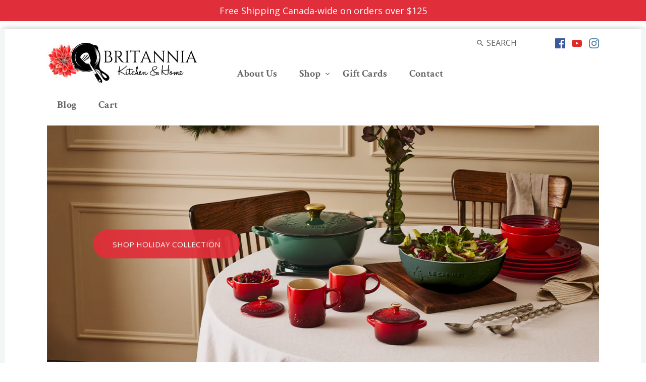

--- FILE ---
content_type: text/html; charset=utf-8
request_url: https://britanniahome.ca/
body_size: 31167
content:
<!doctype html>
<html class="no-js">
<head>
<!-- Google tag (gtag.js) -->
<script async src="https://www.googletagmanager.com/gtag/js?id=AW-354382870"></script>
<script>
  window.dataLayer = window.dataLayer || [];
  function gtag(){dataLayer.push(arguments);}
  gtag('js', new Date());

  gtag('config', 'AW-354382870');
</script>
  <script>
  var wpShopifyTracking = {}

  

  
</script>

  <script type="application/ld+json">
	{
  	"@context": "http://schema.org",
  	"@type": "Store",
  	"address": {
    "@type": "PostalAddress",
    "addressLocality": "Calgary",
    "addressRegion": "AB",
    "postalCode":"T2S 1G9",
    "streetAddress": "816 49 Ave SW"
  	},
  	"description": "Find everything you need for your kitchen and a great selection of home products from exclusive brands at Britannia Kitchen & Home in SW Calgary.",
  	"name": "Britannia Kitchen & Home",
    "image": "https://cdn.shopify.com/s/files/1/2045/3639/files/britannia-kitchen-home-logo.jpg?v=1503457974",
    "priceRange": "$$",
  	"telephone": "403-243-4444",
  	"openingHours": "Mo-Fr 09:30-17:30, Sat 09:30-17:00, Sun 12:00-16:00",
  	"geo": {
    "@type": "GeoCoordinates",
    "latitude": "51.00",
    "longitude": "-114.08"
 		}, 			
  	"sameAs" : [ "https://www.facebook.com/BritanniaHome/",
    "https://www.instagram.com/britannia_home/"]
	}
</script>
  <!-- Canopy v2.2.2 -->
  <meta charset="utf-8" />
  <meta name="viewport" content="width=device-width,initial-scale=1.0" />
  <meta name="theme-color" content="#e02f3a">
  <meta http-equiv="X-UA-Compatible" content="IE=edge,chrome=1">
  
  
  <link rel="shortcut icon" href="//britanniahome.ca/cdn/shop/files/favicon-32x32.png?v=1614750227" type="image/png" />
  
  
  <title>
  Calgary Giftware &amp; Kitchen Store Britannia Kitchen &amp; Home
  </title>

  
  <meta name="description" content="Britannia Kitchen &amp; Home is a Calgary kitchen, gift and home decor store offering a wide selection of kitchenware, cookware, gadgets, bakeware, dinnerware, doormats, giftware &amp; more. We offer a range of quality brands such as Zwilling, Staub, Le Creuset, Portmeirion, Jellycat Royal, Maison Berger and Wrendale" />
  

  <link rel="canonical" href="https://britanniahome.ca/" />

  


  <meta property="og:type" content="website" />
  <meta property="og:title" content="Calgary Giftware &amp; Kitchen Store Britannia Kitchen &amp; Home" />
  



<meta property="og:description" content="Britannia Kitchen &amp; Home is a Calgary kitchen, gift and home decor store offering a wide selection of kitchenware, cookware, gadgets, bakeware, dinnerware, doormats, giftware &amp; more. We offer a range of quality brands such as Zwilling, Staub, Le Creuset, Portmeirion, Jellycat Royal, Maison Berger and Wrendale" />

<meta property="og:url" content="https://britanniahome.ca/" />
<meta property="og:site_name" content="Britannia Kitchen &amp; Home" />

  


  <meta name="twitter:card" content="summary">


  <meta name="twitter:title" content="Calgary Giftware &amp; Kitchen Store Britannia Kitchen &amp; Home">
  <meta name="twitter:description" content="Britannia Kitchen &amp; Home is a Calgary kitchen, gift and home decor store offering a wide selection of kitchenware, cookware, gadgets, bakeware, dinnerware, doormats, giftware &amp; more. We offer a range of quality brands such as Zwilling, Staub, Le Creuset, Portmeirion, Jellycat Royal, Maison Berger and Wrendale">

  
  




<link href="//fonts.googleapis.com/css?family=Open+Sans:400,600,700,900|Playfair+Display:400,600,700,900|Crimson+Text:400,600,700,900|Crimson+Text:400,600,700,900" rel="stylesheet" type="text/css">



  <link href="//britanniahome.ca/cdn/shop/t/3/assets/styles.scss.css?v=83271476036383921031726870528" rel="stylesheet" type="text/css" media="all" />
  
  <script src="//ajax.googleapis.com/ajax/libs/jquery/1.9.1/jquery.min.js" type="text/javascript"></script>

  <script src="//britanniahome.ca/cdn/shopifycloud/storefront/assets/themes_support/option_selection-b017cd28.js" type="text/javascript"></script>
  <script src="//britanniahome.ca/cdn/shopifycloud/storefront/assets/themes_support/api.jquery-7ab1a3a4.js" type="text/javascript"></script>

  
  
  
  <script>window.performance && window.performance.mark && window.performance.mark('shopify.content_for_header.start');</script><meta id="shopify-digital-wallet" name="shopify-digital-wallet" content="/20453639/digital_wallets/dialog">
<meta name="shopify-checkout-api-token" content="824007faadb64a515c457d10a3150f4e">
<meta id="in-context-paypal-metadata" data-shop-id="20453639" data-venmo-supported="false" data-environment="production" data-locale="en_US" data-paypal-v4="true" data-currency="CAD">
<script async="async" src="/checkouts/internal/preloads.js?locale=en-CA"></script>
<link rel="preconnect" href="https://shop.app" crossorigin="anonymous">
<script async="async" src="https://shop.app/checkouts/internal/preloads.js?locale=en-CA&shop_id=20453639" crossorigin="anonymous"></script>
<script id="apple-pay-shop-capabilities" type="application/json">{"shopId":20453639,"countryCode":"CA","currencyCode":"CAD","merchantCapabilities":["supports3DS"],"merchantId":"gid:\/\/shopify\/Shop\/20453639","merchantName":"Britannia Kitchen \u0026 Home","requiredBillingContactFields":["postalAddress","email","phone"],"requiredShippingContactFields":["postalAddress","email","phone"],"shippingType":"shipping","supportedNetworks":["visa","masterCard","amex","discover","interac","jcb"],"total":{"type":"pending","label":"Britannia Kitchen \u0026 Home","amount":"1.00"},"shopifyPaymentsEnabled":true,"supportsSubscriptions":true}</script>
<script id="shopify-features" type="application/json">{"accessToken":"824007faadb64a515c457d10a3150f4e","betas":["rich-media-storefront-analytics"],"domain":"britanniahome.ca","predictiveSearch":true,"shopId":20453639,"locale":"en"}</script>
<script>var Shopify = Shopify || {};
Shopify.shop = "britannia-kitchen-home.myshopify.com";
Shopify.locale = "en";
Shopify.currency = {"active":"CAD","rate":"1.0"};
Shopify.country = "CA";
Shopify.theme = {"name":"January 2024 Updates","id":194888787,"schema_name":"Canopy","schema_version":"2.2.2","theme_store_id":732,"role":"main"};
Shopify.theme.handle = "null";
Shopify.theme.style = {"id":null,"handle":null};
Shopify.cdnHost = "britanniahome.ca/cdn";
Shopify.routes = Shopify.routes || {};
Shopify.routes.root = "/";</script>
<script type="module">!function(o){(o.Shopify=o.Shopify||{}).modules=!0}(window);</script>
<script>!function(o){function n(){var o=[];function n(){o.push(Array.prototype.slice.apply(arguments))}return n.q=o,n}var t=o.Shopify=o.Shopify||{};t.loadFeatures=n(),t.autoloadFeatures=n()}(window);</script>
<script>
  window.ShopifyPay = window.ShopifyPay || {};
  window.ShopifyPay.apiHost = "shop.app\/pay";
  window.ShopifyPay.redirectState = null;
</script>
<script id="shop-js-analytics" type="application/json">{"pageType":"index"}</script>
<script defer="defer" async type="module" src="//britanniahome.ca/cdn/shopifycloud/shop-js/modules/v2/client.init-shop-cart-sync_BApSsMSl.en.esm.js"></script>
<script defer="defer" async type="module" src="//britanniahome.ca/cdn/shopifycloud/shop-js/modules/v2/chunk.common_CBoos6YZ.esm.js"></script>
<script type="module">
  await import("//britanniahome.ca/cdn/shopifycloud/shop-js/modules/v2/client.init-shop-cart-sync_BApSsMSl.en.esm.js");
await import("//britanniahome.ca/cdn/shopifycloud/shop-js/modules/v2/chunk.common_CBoos6YZ.esm.js");

  window.Shopify.SignInWithShop?.initShopCartSync?.({"fedCMEnabled":true,"windoidEnabled":true});

</script>
<script>
  window.Shopify = window.Shopify || {};
  if (!window.Shopify.featureAssets) window.Shopify.featureAssets = {};
  window.Shopify.featureAssets['shop-js'] = {"shop-cart-sync":["modules/v2/client.shop-cart-sync_DJczDl9f.en.esm.js","modules/v2/chunk.common_CBoos6YZ.esm.js"],"init-fed-cm":["modules/v2/client.init-fed-cm_BzwGC0Wi.en.esm.js","modules/v2/chunk.common_CBoos6YZ.esm.js"],"init-windoid":["modules/v2/client.init-windoid_BS26ThXS.en.esm.js","modules/v2/chunk.common_CBoos6YZ.esm.js"],"shop-cash-offers":["modules/v2/client.shop-cash-offers_DthCPNIO.en.esm.js","modules/v2/chunk.common_CBoos6YZ.esm.js","modules/v2/chunk.modal_Bu1hFZFC.esm.js"],"shop-button":["modules/v2/client.shop-button_D_JX508o.en.esm.js","modules/v2/chunk.common_CBoos6YZ.esm.js"],"init-shop-email-lookup-coordinator":["modules/v2/client.init-shop-email-lookup-coordinator_DFwWcvrS.en.esm.js","modules/v2/chunk.common_CBoos6YZ.esm.js"],"shop-toast-manager":["modules/v2/client.shop-toast-manager_tEhgP2F9.en.esm.js","modules/v2/chunk.common_CBoos6YZ.esm.js"],"shop-login-button":["modules/v2/client.shop-login-button_DwLgFT0K.en.esm.js","modules/v2/chunk.common_CBoos6YZ.esm.js","modules/v2/chunk.modal_Bu1hFZFC.esm.js"],"avatar":["modules/v2/client.avatar_BTnouDA3.en.esm.js"],"init-shop-cart-sync":["modules/v2/client.init-shop-cart-sync_BApSsMSl.en.esm.js","modules/v2/chunk.common_CBoos6YZ.esm.js"],"pay-button":["modules/v2/client.pay-button_BuNmcIr_.en.esm.js","modules/v2/chunk.common_CBoos6YZ.esm.js"],"init-shop-for-new-customer-accounts":["modules/v2/client.init-shop-for-new-customer-accounts_DrjXSI53.en.esm.js","modules/v2/client.shop-login-button_DwLgFT0K.en.esm.js","modules/v2/chunk.common_CBoos6YZ.esm.js","modules/v2/chunk.modal_Bu1hFZFC.esm.js"],"init-customer-accounts-sign-up":["modules/v2/client.init-customer-accounts-sign-up_TlVCiykN.en.esm.js","modules/v2/client.shop-login-button_DwLgFT0K.en.esm.js","modules/v2/chunk.common_CBoos6YZ.esm.js","modules/v2/chunk.modal_Bu1hFZFC.esm.js"],"shop-follow-button":["modules/v2/client.shop-follow-button_C5D3XtBb.en.esm.js","modules/v2/chunk.common_CBoos6YZ.esm.js","modules/v2/chunk.modal_Bu1hFZFC.esm.js"],"checkout-modal":["modules/v2/client.checkout-modal_8TC_1FUY.en.esm.js","modules/v2/chunk.common_CBoos6YZ.esm.js","modules/v2/chunk.modal_Bu1hFZFC.esm.js"],"init-customer-accounts":["modules/v2/client.init-customer-accounts_C0Oh2ljF.en.esm.js","modules/v2/client.shop-login-button_DwLgFT0K.en.esm.js","modules/v2/chunk.common_CBoos6YZ.esm.js","modules/v2/chunk.modal_Bu1hFZFC.esm.js"],"lead-capture":["modules/v2/client.lead-capture_Cq0gfm7I.en.esm.js","modules/v2/chunk.common_CBoos6YZ.esm.js","modules/v2/chunk.modal_Bu1hFZFC.esm.js"],"shop-login":["modules/v2/client.shop-login_BmtnoEUo.en.esm.js","modules/v2/chunk.common_CBoos6YZ.esm.js","modules/v2/chunk.modal_Bu1hFZFC.esm.js"],"payment-terms":["modules/v2/client.payment-terms_BHOWV7U_.en.esm.js","modules/v2/chunk.common_CBoos6YZ.esm.js","modules/v2/chunk.modal_Bu1hFZFC.esm.js"]};
</script>
<script>(function() {
  var isLoaded = false;
  function asyncLoad() {
    if (isLoaded) return;
    isLoaded = true;
    var urls = ["https:\/\/chimpstatic.com\/mcjs-connected\/js\/users\/84672174a5a9fcfecfc542096\/af00651d37bc7478af85d1473.js?shop=britannia-kitchen-home.myshopify.com","https:\/\/storage.nfcube.com\/instafeed-e917cfa8f5c95406b94c9d1cb12eb563.js?shop=britannia-kitchen-home.myshopify.com"];
    for (var i = 0; i < urls.length; i++) {
      var s = document.createElement('script');
      s.type = 'text/javascript';
      s.async = true;
      s.src = urls[i];
      var x = document.getElementsByTagName('script')[0];
      x.parentNode.insertBefore(s, x);
    }
  };
  if(window.attachEvent) {
    window.attachEvent('onload', asyncLoad);
  } else {
    window.addEventListener('load', asyncLoad, false);
  }
})();</script>
<script id="__st">var __st={"a":20453639,"offset":-25200,"reqid":"33afda73-79e2-4f72-bdcc-ff1cd88583f6-1768897287","pageurl":"britanniahome.ca\/","u":"30af38aa0bca","p":"home"};</script>
<script>window.ShopifyPaypalV4VisibilityTracking = true;</script>
<script id="captcha-bootstrap">!function(){'use strict';const t='contact',e='account',n='new_comment',o=[[t,t],['blogs',n],['comments',n],[t,'customer']],c=[[e,'customer_login'],[e,'guest_login'],[e,'recover_customer_password'],[e,'create_customer']],r=t=>t.map((([t,e])=>`form[action*='/${t}']:not([data-nocaptcha='true']) input[name='form_type'][value='${e}']`)).join(','),a=t=>()=>t?[...document.querySelectorAll(t)].map((t=>t.form)):[];function s(){const t=[...o],e=r(t);return a(e)}const i='password',u='form_key',d=['recaptcha-v3-token','g-recaptcha-response','h-captcha-response',i],f=()=>{try{return window.sessionStorage}catch{return}},m='__shopify_v',_=t=>t.elements[u];function p(t,e,n=!1){try{const o=window.sessionStorage,c=JSON.parse(o.getItem(e)),{data:r}=function(t){const{data:e,action:n}=t;return t[m]||n?{data:e,action:n}:{data:t,action:n}}(c);for(const[e,n]of Object.entries(r))t.elements[e]&&(t.elements[e].value=n);n&&o.removeItem(e)}catch(o){console.error('form repopulation failed',{error:o})}}const l='form_type',E='cptcha';function T(t){t.dataset[E]=!0}const w=window,h=w.document,L='Shopify',v='ce_forms',y='captcha';let A=!1;((t,e)=>{const n=(g='f06e6c50-85a8-45c8-87d0-21a2b65856fe',I='https://cdn.shopify.com/shopifycloud/storefront-forms-hcaptcha/ce_storefront_forms_captcha_hcaptcha.v1.5.2.iife.js',D={infoText:'Protected by hCaptcha',privacyText:'Privacy',termsText:'Terms'},(t,e,n)=>{const o=w[L][v],c=o.bindForm;if(c)return c(t,g,e,D).then(n);var r;o.q.push([[t,g,e,D],n]),r=I,A||(h.body.append(Object.assign(h.createElement('script'),{id:'captcha-provider',async:!0,src:r})),A=!0)});var g,I,D;w[L]=w[L]||{},w[L][v]=w[L][v]||{},w[L][v].q=[],w[L][y]=w[L][y]||{},w[L][y].protect=function(t,e){n(t,void 0,e),T(t)},Object.freeze(w[L][y]),function(t,e,n,w,h,L){const[v,y,A,g]=function(t,e,n){const i=e?o:[],u=t?c:[],d=[...i,...u],f=r(d),m=r(i),_=r(d.filter((([t,e])=>n.includes(e))));return[a(f),a(m),a(_),s()]}(w,h,L),I=t=>{const e=t.target;return e instanceof HTMLFormElement?e:e&&e.form},D=t=>v().includes(t);t.addEventListener('submit',(t=>{const e=I(t);if(!e)return;const n=D(e)&&!e.dataset.hcaptchaBound&&!e.dataset.recaptchaBound,o=_(e),c=g().includes(e)&&(!o||!o.value);(n||c)&&t.preventDefault(),c&&!n&&(function(t){try{if(!f())return;!function(t){const e=f();if(!e)return;const n=_(t);if(!n)return;const o=n.value;o&&e.removeItem(o)}(t);const e=Array.from(Array(32),(()=>Math.random().toString(36)[2])).join('');!function(t,e){_(t)||t.append(Object.assign(document.createElement('input'),{type:'hidden',name:u})),t.elements[u].value=e}(t,e),function(t,e){const n=f();if(!n)return;const o=[...t.querySelectorAll(`input[type='${i}']`)].map((({name:t})=>t)),c=[...d,...o],r={};for(const[a,s]of new FormData(t).entries())c.includes(a)||(r[a]=s);n.setItem(e,JSON.stringify({[m]:1,action:t.action,data:r}))}(t,e)}catch(e){console.error('failed to persist form',e)}}(e),e.submit())}));const S=(t,e)=>{t&&!t.dataset[E]&&(n(t,e.some((e=>e===t))),T(t))};for(const o of['focusin','change'])t.addEventListener(o,(t=>{const e=I(t);D(e)&&S(e,y())}));const B=e.get('form_key'),M=e.get(l),P=B&&M;t.addEventListener('DOMContentLoaded',(()=>{const t=y();if(P)for(const e of t)e.elements[l].value===M&&p(e,B);[...new Set([...A(),...v().filter((t=>'true'===t.dataset.shopifyCaptcha))])].forEach((e=>S(e,t)))}))}(h,new URLSearchParams(w.location.search),n,t,e,['guest_login'])})(!0,!0)}();</script>
<script integrity="sha256-4kQ18oKyAcykRKYeNunJcIwy7WH5gtpwJnB7kiuLZ1E=" data-source-attribution="shopify.loadfeatures" defer="defer" src="//britanniahome.ca/cdn/shopifycloud/storefront/assets/storefront/load_feature-a0a9edcb.js" crossorigin="anonymous"></script>
<script crossorigin="anonymous" defer="defer" src="//britanniahome.ca/cdn/shopifycloud/storefront/assets/shopify_pay/storefront-65b4c6d7.js?v=20250812"></script>
<script data-source-attribution="shopify.dynamic_checkout.dynamic.init">var Shopify=Shopify||{};Shopify.PaymentButton=Shopify.PaymentButton||{isStorefrontPortableWallets:!0,init:function(){window.Shopify.PaymentButton.init=function(){};var t=document.createElement("script");t.src="https://britanniahome.ca/cdn/shopifycloud/portable-wallets/latest/portable-wallets.en.js",t.type="module",document.head.appendChild(t)}};
</script>
<script data-source-attribution="shopify.dynamic_checkout.buyer_consent">
  function portableWalletsHideBuyerConsent(e){var t=document.getElementById("shopify-buyer-consent"),n=document.getElementById("shopify-subscription-policy-button");t&&n&&(t.classList.add("hidden"),t.setAttribute("aria-hidden","true"),n.removeEventListener("click",e))}function portableWalletsShowBuyerConsent(e){var t=document.getElementById("shopify-buyer-consent"),n=document.getElementById("shopify-subscription-policy-button");t&&n&&(t.classList.remove("hidden"),t.removeAttribute("aria-hidden"),n.addEventListener("click",e))}window.Shopify?.PaymentButton&&(window.Shopify.PaymentButton.hideBuyerConsent=portableWalletsHideBuyerConsent,window.Shopify.PaymentButton.showBuyerConsent=portableWalletsShowBuyerConsent);
</script>
<script data-source-attribution="shopify.dynamic_checkout.cart.bootstrap">document.addEventListener("DOMContentLoaded",(function(){function t(){return document.querySelector("shopify-accelerated-checkout-cart, shopify-accelerated-checkout")}if(t())Shopify.PaymentButton.init();else{new MutationObserver((function(e,n){t()&&(Shopify.PaymentButton.init(),n.disconnect())})).observe(document.body,{childList:!0,subtree:!0})}}));
</script>
<link id="shopify-accelerated-checkout-styles" rel="stylesheet" media="screen" href="https://britanniahome.ca/cdn/shopifycloud/portable-wallets/latest/accelerated-checkout-backwards-compat.css" crossorigin="anonymous">
<style id="shopify-accelerated-checkout-cart">
        #shopify-buyer-consent {
  margin-top: 1em;
  display: inline-block;
  width: 100%;
}

#shopify-buyer-consent.hidden {
  display: none;
}

#shopify-subscription-policy-button {
  background: none;
  border: none;
  padding: 0;
  text-decoration: underline;
  font-size: inherit;
  cursor: pointer;
}

#shopify-subscription-policy-button::before {
  box-shadow: none;
}

      </style>

<script>window.performance && window.performance.mark && window.performance.mark('shopify.content_for_header.end');</script>
  
  <script>
    document.documentElement.className = document.documentElement.className.replace('no-js', '');
    Shopify.money_format = "${{amount}}";
    window.theme = window.theme || {};
    theme.money_format = "${{amount}}";
    theme.productData = {};
  </script>
  
<!-- Start of Judge.me Core -->
<link rel="dns-prefetch" href="https://cdn.judge.me/">
<script data-cfasync='false' class='jdgm-settings-script'>window.jdgmSettings={"pagination":5,"disable_web_reviews":false,"badge_no_review_text":"No reviews","badge_n_reviews_text":"{{ n }} review/reviews","hide_badge_preview_if_no_reviews":true,"badge_hide_text":false,"enforce_center_preview_badge":false,"widget_title":"Customer Reviews","widget_open_form_text":"Write a review","widget_close_form_text":"Cancel review","widget_refresh_page_text":"Refresh page","widget_summary_text":"Based on {{ number_of_reviews }} review/reviews","widget_no_review_text":"Be the first to write a review","widget_name_field_text":"Display name","widget_verified_name_field_text":"Verified Name (public)","widget_name_placeholder_text":"Display name","widget_required_field_error_text":"This field is required.","widget_email_field_text":"Email address","widget_verified_email_field_text":"Verified Email (private, can not be edited)","widget_email_placeholder_text":"Your email address","widget_email_field_error_text":"Please enter a valid email address.","widget_rating_field_text":"Rating","widget_review_title_field_text":"Review Title","widget_review_title_placeholder_text":"Give your review a title","widget_review_body_field_text":"Review content","widget_review_body_placeholder_text":"Start writing here...","widget_pictures_field_text":"Picture/Video (optional)","widget_submit_review_text":"Submit Review","widget_submit_verified_review_text":"Submit Verified Review","widget_submit_success_msg_with_auto_publish":"Thank you! Please refresh the page in a few moments to see your review. You can remove or edit your review by logging into \u003ca href='https://judge.me/login' target='_blank' rel='nofollow noopener'\u003eJudge.me\u003c/a\u003e","widget_submit_success_msg_no_auto_publish":"Thank you! Your review will be published as soon as it is approved by the shop admin. You can remove or edit your review by logging into \u003ca href='https://judge.me/login' target='_blank' rel='nofollow noopener'\u003eJudge.me\u003c/a\u003e","widget_show_default_reviews_out_of_total_text":"Showing {{ n_reviews_shown }} out of {{ n_reviews }} reviews.","widget_show_all_link_text":"Show all","widget_show_less_link_text":"Show less","widget_author_said_text":"{{ reviewer_name }} said:","widget_days_text":"{{ n }} days ago","widget_weeks_text":"{{ n }} week/weeks ago","widget_months_text":"{{ n }} month/months ago","widget_years_text":"{{ n }} year/years ago","widget_yesterday_text":"Yesterday","widget_today_text":"Today","widget_replied_text":"\u003e\u003e {{ shop_name }} replied:","widget_read_more_text":"Read more","widget_reviewer_name_as_initial":"","widget_rating_filter_color":"#fbcd0a","widget_rating_filter_see_all_text":"See all reviews","widget_sorting_most_recent_text":"Most Recent","widget_sorting_highest_rating_text":"Highest Rating","widget_sorting_lowest_rating_text":"Lowest Rating","widget_sorting_with_pictures_text":"Only Pictures","widget_sorting_most_helpful_text":"Most Helpful","widget_open_question_form_text":"Ask a question","widget_reviews_subtab_text":"Reviews","widget_questions_subtab_text":"Questions","widget_question_label_text":"Question","widget_answer_label_text":"Answer","widget_question_placeholder_text":"Write your question here","widget_submit_question_text":"Submit Question","widget_question_submit_success_text":"Thank you for your question! We will notify you once it gets answered.","verified_badge_text":"Verified","verified_badge_bg_color":"","verified_badge_text_color":"","verified_badge_placement":"left-of-reviewer-name","widget_review_max_height":"","widget_hide_border":false,"widget_social_share":false,"widget_thumb":false,"widget_review_location_show":false,"widget_location_format":"","all_reviews_include_out_of_store_products":true,"all_reviews_out_of_store_text":"(out of store)","all_reviews_pagination":100,"all_reviews_product_name_prefix_text":"about","enable_review_pictures":false,"enable_question_anwser":false,"widget_theme":"default","review_date_format":"mm/dd/yyyy","default_sort_method":"most-recent","widget_product_reviews_subtab_text":"Product Reviews","widget_shop_reviews_subtab_text":"Shop Reviews","widget_other_products_reviews_text":"Reviews for other products","widget_store_reviews_subtab_text":"Store reviews","widget_no_store_reviews_text":"This store hasn't received any reviews yet","widget_web_restriction_product_reviews_text":"This product hasn't received any reviews yet","widget_no_items_text":"No items found","widget_show_more_text":"Show more","widget_write_a_store_review_text":"Write a Store Review","widget_other_languages_heading":"Reviews in Other Languages","widget_translate_review_text":"Translate review to {{ language }}","widget_translating_review_text":"Translating...","widget_show_original_translation_text":"Show original ({{ language }})","widget_translate_review_failed_text":"Review couldn't be translated.","widget_translate_review_retry_text":"Retry","widget_translate_review_try_again_later_text":"Try again later","show_product_url_for_grouped_product":false,"widget_sorting_pictures_first_text":"Pictures First","show_pictures_on_all_rev_page_mobile":false,"show_pictures_on_all_rev_page_desktop":false,"floating_tab_hide_mobile_install_preference":false,"floating_tab_button_name":"★ Reviews","floating_tab_title":"Let customers speak for us","floating_tab_button_color":"","floating_tab_button_background_color":"","floating_tab_url":"","floating_tab_url_enabled":false,"floating_tab_tab_style":"text","all_reviews_text_badge_text":"Customers rate us {{ shop.metafields.judgeme.all_reviews_rating | round: 1 }}/5 based on {{ shop.metafields.judgeme.all_reviews_count }} reviews.","all_reviews_text_badge_text_branded_style":"{{ shop.metafields.judgeme.all_reviews_rating | round: 1 }} out of 5 stars based on {{ shop.metafields.judgeme.all_reviews_count }} reviews","is_all_reviews_text_badge_a_link":false,"show_stars_for_all_reviews_text_badge":false,"all_reviews_text_badge_url":"","all_reviews_text_style":"text","all_reviews_text_color_style":"judgeme_brand_color","all_reviews_text_color":"#108474","all_reviews_text_show_jm_brand":true,"featured_carousel_show_header":true,"featured_carousel_title":"Let customers speak for us","testimonials_carousel_title":"Customers are saying","videos_carousel_title":"Real customer stories","cards_carousel_title":"Customers are saying","featured_carousel_count_text":"from {{ n }} reviews","featured_carousel_add_link_to_all_reviews_page":false,"featured_carousel_url":"","featured_carousel_show_images":true,"featured_carousel_autoslide_interval":5,"featured_carousel_arrows_on_the_sides":false,"featured_carousel_height":250,"featured_carousel_width":80,"featured_carousel_image_size":0,"featured_carousel_image_height":250,"featured_carousel_arrow_color":"#eeeeee","verified_count_badge_style":"vintage","verified_count_badge_orientation":"horizontal","verified_count_badge_color_style":"judgeme_brand_color","verified_count_badge_color":"#108474","is_verified_count_badge_a_link":false,"verified_count_badge_url":"","verified_count_badge_show_jm_brand":true,"widget_rating_preset_default":5,"widget_first_sub_tab":"product-reviews","widget_show_histogram":true,"widget_histogram_use_custom_color":false,"widget_pagination_use_custom_color":false,"widget_star_use_custom_color":false,"widget_verified_badge_use_custom_color":false,"widget_write_review_use_custom_color":false,"picture_reminder_submit_button":"Upload Pictures","enable_review_videos":false,"mute_video_by_default":false,"widget_sorting_videos_first_text":"Videos First","widget_review_pending_text":"Pending","featured_carousel_items_for_large_screen":3,"social_share_options_order":"Facebook,Twitter","remove_microdata_snippet":false,"disable_json_ld":false,"enable_json_ld_products":false,"preview_badge_show_question_text":false,"preview_badge_no_question_text":"No questions","preview_badge_n_question_text":"{{ number_of_questions }} question/questions","qa_badge_show_icon":false,"qa_badge_position":"same-row","remove_judgeme_branding":false,"widget_add_search_bar":false,"widget_search_bar_placeholder":"Search","widget_sorting_verified_only_text":"Verified only","featured_carousel_theme":"default","featured_carousel_show_rating":true,"featured_carousel_show_title":true,"featured_carousel_show_body":true,"featured_carousel_show_date":false,"featured_carousel_show_reviewer":true,"featured_carousel_show_product":false,"featured_carousel_header_background_color":"#108474","featured_carousel_header_text_color":"#ffffff","featured_carousel_name_product_separator":"reviewed","featured_carousel_full_star_background":"#108474","featured_carousel_empty_star_background":"#dadada","featured_carousel_vertical_theme_background":"#f9fafb","featured_carousel_verified_badge_enable":false,"featured_carousel_verified_badge_color":"#108474","featured_carousel_border_style":"round","featured_carousel_review_line_length_limit":3,"featured_carousel_more_reviews_button_text":"Read more reviews","featured_carousel_view_product_button_text":"View product","all_reviews_page_load_reviews_on":"scroll","all_reviews_page_load_more_text":"Load More Reviews","disable_fb_tab_reviews":false,"enable_ajax_cdn_cache":false,"widget_public_name_text":"displayed publicly like","default_reviewer_name":"John Smith","default_reviewer_name_has_non_latin":true,"widget_reviewer_anonymous":"Anonymous","medals_widget_title":"Judge.me Review Medals","medals_widget_background_color":"#f9fafb","medals_widget_position":"footer_all_pages","medals_widget_border_color":"#f9fafb","medals_widget_verified_text_position":"left","medals_widget_use_monochromatic_version":false,"medals_widget_elements_color":"#108474","show_reviewer_avatar":true,"widget_invalid_yt_video_url_error_text":"Not a YouTube video URL","widget_max_length_field_error_text":"Please enter no more than {0} characters.","widget_show_country_flag":false,"widget_show_collected_via_shop_app":true,"widget_verified_by_shop_badge_style":"light","widget_verified_by_shop_text":"Verified by Shop","widget_show_photo_gallery":false,"widget_load_with_code_splitting":true,"widget_ugc_install_preference":false,"widget_ugc_title":"Made by us, Shared by you","widget_ugc_subtitle":"Tag us to see your picture featured in our page","widget_ugc_arrows_color":"#ffffff","widget_ugc_primary_button_text":"Buy Now","widget_ugc_primary_button_background_color":"#108474","widget_ugc_primary_button_text_color":"#ffffff","widget_ugc_primary_button_border_width":"0","widget_ugc_primary_button_border_style":"none","widget_ugc_primary_button_border_color":"#108474","widget_ugc_primary_button_border_radius":"25","widget_ugc_secondary_button_text":"Load More","widget_ugc_secondary_button_background_color":"#ffffff","widget_ugc_secondary_button_text_color":"#108474","widget_ugc_secondary_button_border_width":"2","widget_ugc_secondary_button_border_style":"solid","widget_ugc_secondary_button_border_color":"#108474","widget_ugc_secondary_button_border_radius":"25","widget_ugc_reviews_button_text":"View Reviews","widget_ugc_reviews_button_background_color":"#ffffff","widget_ugc_reviews_button_text_color":"#108474","widget_ugc_reviews_button_border_width":"2","widget_ugc_reviews_button_border_style":"solid","widget_ugc_reviews_button_border_color":"#108474","widget_ugc_reviews_button_border_radius":"25","widget_ugc_reviews_button_link_to":"judgeme-reviews-page","widget_ugc_show_post_date":true,"widget_ugc_max_width":"800","widget_rating_metafield_value_type":true,"widget_primary_color":"#108474","widget_enable_secondary_color":false,"widget_secondary_color":"#edf5f5","widget_summary_average_rating_text":"{{ average_rating }} out of 5","widget_media_grid_title":"Customer photos \u0026 videos","widget_media_grid_see_more_text":"See more","widget_round_style":false,"widget_show_product_medals":true,"widget_verified_by_judgeme_text":"Verified by Judge.me","widget_show_store_medals":true,"widget_verified_by_judgeme_text_in_store_medals":"Verified by Judge.me","widget_media_field_exceed_quantity_message":"Sorry, we can only accept {{ max_media }} for one review.","widget_media_field_exceed_limit_message":"{{ file_name }} is too large, please select a {{ media_type }} less than {{ size_limit }}MB.","widget_review_submitted_text":"Review Submitted!","widget_question_submitted_text":"Question Submitted!","widget_close_form_text_question":"Cancel","widget_write_your_answer_here_text":"Write your answer here","widget_enabled_branded_link":true,"widget_show_collected_by_judgeme":false,"widget_reviewer_name_color":"","widget_write_review_text_color":"","widget_write_review_bg_color":"","widget_collected_by_judgeme_text":"collected by Judge.me","widget_pagination_type":"standard","widget_load_more_text":"Load More","widget_load_more_color":"#108474","widget_full_review_text":"Full Review","widget_read_more_reviews_text":"Read More Reviews","widget_read_questions_text":"Read Questions","widget_questions_and_answers_text":"Questions \u0026 Answers","widget_verified_by_text":"Verified by","widget_verified_text":"Verified","widget_number_of_reviews_text":"{{ number_of_reviews }} reviews","widget_back_button_text":"Back","widget_next_button_text":"Next","widget_custom_forms_filter_button":"Filters","custom_forms_style":"vertical","widget_show_review_information":false,"how_reviews_are_collected":"How reviews are collected?","widget_show_review_keywords":false,"widget_gdpr_statement":"How we use your data: We'll only contact you about the review you left, and only if necessary. By submitting your review, you agree to Judge.me's \u003ca href='https://judge.me/terms' target='_blank' rel='nofollow noopener'\u003eterms\u003c/a\u003e, \u003ca href='https://judge.me/privacy' target='_blank' rel='nofollow noopener'\u003eprivacy\u003c/a\u003e and \u003ca href='https://judge.me/content-policy' target='_blank' rel='nofollow noopener'\u003econtent\u003c/a\u003e policies.","widget_multilingual_sorting_enabled":false,"widget_translate_review_content_enabled":false,"widget_translate_review_content_method":"manual","popup_widget_review_selection":"automatically_with_pictures","popup_widget_round_border_style":true,"popup_widget_show_title":true,"popup_widget_show_body":true,"popup_widget_show_reviewer":false,"popup_widget_show_product":true,"popup_widget_show_pictures":true,"popup_widget_use_review_picture":true,"popup_widget_show_on_home_page":true,"popup_widget_show_on_product_page":true,"popup_widget_show_on_collection_page":true,"popup_widget_show_on_cart_page":true,"popup_widget_position":"bottom_left","popup_widget_first_review_delay":5,"popup_widget_duration":5,"popup_widget_interval":5,"popup_widget_review_count":5,"popup_widget_hide_on_mobile":true,"review_snippet_widget_round_border_style":true,"review_snippet_widget_card_color":"#FFFFFF","review_snippet_widget_slider_arrows_background_color":"#FFFFFF","review_snippet_widget_slider_arrows_color":"#000000","review_snippet_widget_star_color":"#108474","show_product_variant":false,"all_reviews_product_variant_label_text":"Variant: ","widget_show_verified_branding":false,"widget_ai_summary_title":"Customers say","widget_ai_summary_disclaimer":"AI-powered review summary based on recent customer reviews","widget_show_ai_summary":false,"widget_show_ai_summary_bg":false,"widget_show_review_title_input":true,"redirect_reviewers_invited_via_email":"review_widget","request_store_review_after_product_review":false,"request_review_other_products_in_order":false,"review_form_color_scheme":"default","review_form_corner_style":"square","review_form_star_color":{},"review_form_text_color":"#333333","review_form_background_color":"#ffffff","review_form_field_background_color":"#fafafa","review_form_button_color":{},"review_form_button_text_color":"#ffffff","review_form_modal_overlay_color":"#000000","review_content_screen_title_text":"How would you rate this product?","review_content_introduction_text":"We would love it if you would share a bit about your experience.","store_review_form_title_text":"How would you rate this store?","store_review_form_introduction_text":"We would love it if you would share a bit about your experience.","show_review_guidance_text":true,"one_star_review_guidance_text":"Poor","five_star_review_guidance_text":"Great","customer_information_screen_title_text":"About you","customer_information_introduction_text":"Please tell us more about you.","custom_questions_screen_title_text":"Your experience in more detail","custom_questions_introduction_text":"Here are a few questions to help us understand more about your experience.","review_submitted_screen_title_text":"Thanks for your review!","review_submitted_screen_thank_you_text":"We are processing it and it will appear on the store soon.","review_submitted_screen_email_verification_text":"Please confirm your email by clicking the link we just sent you. This helps us keep reviews authentic.","review_submitted_request_store_review_text":"Would you like to share your experience of shopping with us?","review_submitted_review_other_products_text":"Would you like to review these products?","store_review_screen_title_text":"Would you like to share your experience of shopping with us?","store_review_introduction_text":"We value your feedback and use it to improve. Please share any thoughts or suggestions you have.","reviewer_media_screen_title_picture_text":"Share a picture","reviewer_media_introduction_picture_text":"Upload a photo to support your review.","reviewer_media_screen_title_video_text":"Share a video","reviewer_media_introduction_video_text":"Upload a video to support your review.","reviewer_media_screen_title_picture_or_video_text":"Share a picture or video","reviewer_media_introduction_picture_or_video_text":"Upload a photo or video to support your review.","reviewer_media_youtube_url_text":"Paste your Youtube URL here","advanced_settings_next_step_button_text":"Next","advanced_settings_close_review_button_text":"Close","modal_write_review_flow":false,"write_review_flow_required_text":"Required","write_review_flow_privacy_message_text":"We respect your privacy.","write_review_flow_anonymous_text":"Post review as anonymous","write_review_flow_visibility_text":"This won't be visible to other customers.","write_review_flow_multiple_selection_help_text":"Select as many as you like","write_review_flow_single_selection_help_text":"Select one option","write_review_flow_required_field_error_text":"This field is required","write_review_flow_invalid_email_error_text":"Please enter a valid email address","write_review_flow_max_length_error_text":"Max. {{ max_length }} characters.","write_review_flow_media_upload_text":"\u003cb\u003eClick to upload\u003c/b\u003e or drag and drop","write_review_flow_gdpr_statement":"We'll only contact you about your review if necessary. By submitting your review, you agree to our \u003ca href='https://judge.me/terms' target='_blank' rel='nofollow noopener'\u003eterms and conditions\u003c/a\u003e and \u003ca href='https://judge.me/privacy' target='_blank' rel='nofollow noopener'\u003eprivacy policy\u003c/a\u003e.","rating_only_reviews_enabled":false,"show_negative_reviews_help_screen":false,"new_review_flow_help_screen_rating_threshold":3,"negative_review_resolution_screen_title_text":"Tell us more","negative_review_resolution_text":"Your experience matters to us. If there were issues with your purchase, we're here to help. Feel free to reach out to us, we'd love the opportunity to make things right.","negative_review_resolution_button_text":"Contact us","negative_review_resolution_proceed_with_review_text":"Leave a review","negative_review_resolution_subject":"Issue with purchase from {{ shop_name }}.{{ order_name }}","preview_badge_collection_page_install_status":false,"widget_review_custom_css":"","preview_badge_custom_css":"","preview_badge_stars_count":"5-stars","featured_carousel_custom_css":"","floating_tab_custom_css":"","all_reviews_widget_custom_css":"","medals_widget_custom_css":"","verified_badge_custom_css":"","all_reviews_text_custom_css":"","transparency_badges_collected_via_store_invite":false,"transparency_badges_from_another_provider":false,"transparency_badges_collected_from_store_visitor":false,"transparency_badges_collected_by_verified_review_provider":false,"transparency_badges_earned_reward":false,"transparency_badges_collected_via_store_invite_text":"Review collected via store invitation","transparency_badges_from_another_provider_text":"Review collected from another provider","transparency_badges_collected_from_store_visitor_text":"Review collected from a store visitor","transparency_badges_written_in_google_text":"Review written in Google","transparency_badges_written_in_etsy_text":"Review written in Etsy","transparency_badges_written_in_shop_app_text":"Review written in Shop App","transparency_badges_earned_reward_text":"Review earned a reward for future purchase","product_review_widget_per_page":10,"widget_store_review_label_text":"Review about the store","checkout_comment_extension_title_on_product_page":"Customer Comments","checkout_comment_extension_num_latest_comment_show":5,"checkout_comment_extension_format":"name_and_timestamp","checkout_comment_customer_name":"last_initial","checkout_comment_comment_notification":true,"preview_badge_collection_page_install_preference":true,"preview_badge_home_page_install_preference":false,"preview_badge_product_page_install_preference":true,"review_widget_install_preference":"","review_carousel_install_preference":false,"floating_reviews_tab_install_preference":"none","verified_reviews_count_badge_install_preference":false,"all_reviews_text_install_preference":false,"review_widget_best_location":true,"judgeme_medals_install_preference":false,"review_widget_revamp_enabled":false,"review_widget_qna_enabled":false,"review_widget_header_theme":"minimal","review_widget_widget_title_enabled":true,"review_widget_header_text_size":"medium","review_widget_header_text_weight":"regular","review_widget_average_rating_style":"compact","review_widget_bar_chart_enabled":true,"review_widget_bar_chart_type":"numbers","review_widget_bar_chart_style":"standard","review_widget_expanded_media_gallery_enabled":false,"review_widget_reviews_section_theme":"standard","review_widget_image_style":"thumbnails","review_widget_review_image_ratio":"square","review_widget_stars_size":"medium","review_widget_verified_badge":"standard_text","review_widget_review_title_text_size":"medium","review_widget_review_text_size":"medium","review_widget_review_text_length":"medium","review_widget_number_of_columns_desktop":3,"review_widget_carousel_transition_speed":5,"review_widget_custom_questions_answers_display":"always","review_widget_button_text_color":"#FFFFFF","review_widget_text_color":"#000000","review_widget_lighter_text_color":"#7B7B7B","review_widget_corner_styling":"soft","review_widget_review_word_singular":"review","review_widget_review_word_plural":"reviews","review_widget_voting_label":"Helpful?","review_widget_shop_reply_label":"Reply from {{ shop_name }}:","review_widget_filters_title":"Filters","qna_widget_question_word_singular":"Question","qna_widget_question_word_plural":"Questions","qna_widget_answer_reply_label":"Answer from {{ answerer_name }}:","qna_content_screen_title_text":"Ask a question about this product","qna_widget_question_required_field_error_text":"Please enter your question.","qna_widget_flow_gdpr_statement":"We'll only contact you about your question if necessary. By submitting your question, you agree to our \u003ca href='https://judge.me/terms' target='_blank' rel='nofollow noopener'\u003eterms and conditions\u003c/a\u003e and \u003ca href='https://judge.me/privacy' target='_blank' rel='nofollow noopener'\u003eprivacy policy\u003c/a\u003e.","qna_widget_question_submitted_text":"Thanks for your question!","qna_widget_close_form_text_question":"Close","qna_widget_question_submit_success_text":"We’ll notify you by email when your question is answered.","all_reviews_widget_v2025_enabled":false,"all_reviews_widget_v2025_header_theme":"default","all_reviews_widget_v2025_widget_title_enabled":true,"all_reviews_widget_v2025_header_text_size":"medium","all_reviews_widget_v2025_header_text_weight":"regular","all_reviews_widget_v2025_average_rating_style":"compact","all_reviews_widget_v2025_bar_chart_enabled":true,"all_reviews_widget_v2025_bar_chart_type":"numbers","all_reviews_widget_v2025_bar_chart_style":"standard","all_reviews_widget_v2025_expanded_media_gallery_enabled":false,"all_reviews_widget_v2025_show_store_medals":true,"all_reviews_widget_v2025_show_photo_gallery":true,"all_reviews_widget_v2025_show_review_keywords":false,"all_reviews_widget_v2025_show_ai_summary":false,"all_reviews_widget_v2025_show_ai_summary_bg":false,"all_reviews_widget_v2025_add_search_bar":false,"all_reviews_widget_v2025_default_sort_method":"most-recent","all_reviews_widget_v2025_reviews_per_page":10,"all_reviews_widget_v2025_reviews_section_theme":"default","all_reviews_widget_v2025_image_style":"thumbnails","all_reviews_widget_v2025_review_image_ratio":"square","all_reviews_widget_v2025_stars_size":"medium","all_reviews_widget_v2025_verified_badge":"bold_badge","all_reviews_widget_v2025_review_title_text_size":"medium","all_reviews_widget_v2025_review_text_size":"medium","all_reviews_widget_v2025_review_text_length":"medium","all_reviews_widget_v2025_number_of_columns_desktop":3,"all_reviews_widget_v2025_carousel_transition_speed":5,"all_reviews_widget_v2025_custom_questions_answers_display":"always","all_reviews_widget_v2025_show_product_variant":false,"all_reviews_widget_v2025_show_reviewer_avatar":true,"all_reviews_widget_v2025_reviewer_name_as_initial":"","all_reviews_widget_v2025_review_location_show":false,"all_reviews_widget_v2025_location_format":"","all_reviews_widget_v2025_show_country_flag":false,"all_reviews_widget_v2025_verified_by_shop_badge_style":"light","all_reviews_widget_v2025_social_share":false,"all_reviews_widget_v2025_social_share_options_order":"Facebook,Twitter,LinkedIn,Pinterest","all_reviews_widget_v2025_pagination_type":"standard","all_reviews_widget_v2025_button_text_color":"#FFFFFF","all_reviews_widget_v2025_text_color":"#000000","all_reviews_widget_v2025_lighter_text_color":"#7B7B7B","all_reviews_widget_v2025_corner_styling":"soft","all_reviews_widget_v2025_title":"Customer reviews","all_reviews_widget_v2025_ai_summary_title":"Customers say about this store","all_reviews_widget_v2025_no_review_text":"Be the first to write a review","platform":"shopify","branding_url":"https://app.judge.me/reviews/stores/britanniahome.ca","branding_text":"Powered by Judge.me","locale":"en","reply_name":"Britannia Kitchen \u0026 Home","widget_version":"2.1","footer":true,"autopublish":true,"review_dates":true,"enable_custom_form":false,"shop_use_review_site":true,"shop_locale":"en","enable_multi_locales_translations":true,"show_review_title_input":true,"review_verification_email_status":"always","can_be_branded":true,"reply_name_text":"Britannia Kitchen \u0026 Home"};</script> <style class='jdgm-settings-style'>.jdgm-xx{left:0}.jdgm-histogram .jdgm-histogram__bar-content{background:#fbcd0a}.jdgm-histogram .jdgm-histogram__bar:after{background:#fbcd0a}.jdgm-prev-badge[data-average-rating='0.00']{display:none !important}.jdgm-author-all-initials{display:none !important}.jdgm-author-last-initial{display:none !important}.jdgm-rev-widg__title{visibility:hidden}.jdgm-rev-widg__summary-text{visibility:hidden}.jdgm-prev-badge__text{visibility:hidden}.jdgm-rev__replier:before{content:'Britannia Kitchen &amp; Home'}.jdgm-rev__prod-link-prefix:before{content:'about'}.jdgm-rev__variant-label:before{content:'Variant: '}.jdgm-rev__out-of-store-text:before{content:'(out of store)'}@media only screen and (min-width: 768px){.jdgm-rev__pics .jdgm-rev_all-rev-page-picture-separator,.jdgm-rev__pics .jdgm-rev__product-picture{display:none}}@media only screen and (max-width: 768px){.jdgm-rev__pics .jdgm-rev_all-rev-page-picture-separator,.jdgm-rev__pics .jdgm-rev__product-picture{display:none}}.jdgm-preview-badge[data-template="index"]{display:none !important}.jdgm-verified-count-badget[data-from-snippet="true"]{display:none !important}.jdgm-carousel-wrapper[data-from-snippet="true"]{display:none !important}.jdgm-all-reviews-text[data-from-snippet="true"]{display:none !important}.jdgm-medals-section[data-from-snippet="true"]{display:none !important}.jdgm-ugc-media-wrapper[data-from-snippet="true"]{display:none !important}.jdgm-rev__transparency-badge[data-badge-type="review_collected_via_store_invitation"]{display:none !important}.jdgm-rev__transparency-badge[data-badge-type="review_collected_from_another_provider"]{display:none !important}.jdgm-rev__transparency-badge[data-badge-type="review_collected_from_store_visitor"]{display:none !important}.jdgm-rev__transparency-badge[data-badge-type="review_written_in_etsy"]{display:none !important}.jdgm-rev__transparency-badge[data-badge-type="review_written_in_google_business"]{display:none !important}.jdgm-rev__transparency-badge[data-badge-type="review_written_in_shop_app"]{display:none !important}.jdgm-rev__transparency-badge[data-badge-type="review_earned_for_future_purchase"]{display:none !important}
</style> <style class='jdgm-settings-style'></style>

  
  
  
  <style class='jdgm-miracle-styles'>
  @-webkit-keyframes jdgm-spin{0%{-webkit-transform:rotate(0deg);-ms-transform:rotate(0deg);transform:rotate(0deg)}100%{-webkit-transform:rotate(359deg);-ms-transform:rotate(359deg);transform:rotate(359deg)}}@keyframes jdgm-spin{0%{-webkit-transform:rotate(0deg);-ms-transform:rotate(0deg);transform:rotate(0deg)}100%{-webkit-transform:rotate(359deg);-ms-transform:rotate(359deg);transform:rotate(359deg)}}@font-face{font-family:'JudgemeStar';src:url("[data-uri]") format("woff");font-weight:normal;font-style:normal}.jdgm-star{font-family:'JudgemeStar';display:inline !important;text-decoration:none !important;padding:0 4px 0 0 !important;margin:0 !important;font-weight:bold;opacity:1;-webkit-font-smoothing:antialiased;-moz-osx-font-smoothing:grayscale}.jdgm-star:hover{opacity:1}.jdgm-star:last-of-type{padding:0 !important}.jdgm-star.jdgm--on:before{content:"\e000"}.jdgm-star.jdgm--off:before{content:"\e001"}.jdgm-star.jdgm--half:before{content:"\e002"}.jdgm-widget *{margin:0;line-height:1.4;-webkit-box-sizing:border-box;-moz-box-sizing:border-box;box-sizing:border-box;-webkit-overflow-scrolling:touch}.jdgm-hidden{display:none !important;visibility:hidden !important}.jdgm-temp-hidden{display:none}.jdgm-spinner{width:40px;height:40px;margin:auto;border-radius:50%;border-top:2px solid #eee;border-right:2px solid #eee;border-bottom:2px solid #eee;border-left:2px solid #ccc;-webkit-animation:jdgm-spin 0.8s infinite linear;animation:jdgm-spin 0.8s infinite linear}.jdgm-prev-badge{display:block !important}

</style>


  
  
   


<script data-cfasync='false' class='jdgm-script'>
!function(e){window.jdgm=window.jdgm||{},jdgm.CDN_HOST="https://cdn.judge.me/",
jdgm.docReady=function(d){(e.attachEvent?"complete"===e.readyState:"loading"!==e.readyState)?
setTimeout(d,0):e.addEventListener("DOMContentLoaded",d)},jdgm.loadCSS=function(d,t,o,s){
!o&&jdgm.loadCSS.requestedUrls.indexOf(d)>=0||(jdgm.loadCSS.requestedUrls.push(d),
(s=e.createElement("link")).rel="stylesheet",s.class="jdgm-stylesheet",s.media="nope!",
s.href=d,s.onload=function(){this.media="all",t&&setTimeout(t)},e.body.appendChild(s))},
jdgm.loadCSS.requestedUrls=[],jdgm.docReady(function(){(window.jdgmLoadCSS||e.querySelectorAll(
".jdgm-widget, .jdgm-all-reviews-page").length>0)&&(jdgmSettings.widget_load_with_code_splitting?
parseFloat(jdgmSettings.widget_version)>=3?jdgm.loadCSS(jdgm.CDN_HOST+"widget_v3/base.css"):
jdgm.loadCSS(jdgm.CDN_HOST+"widget/base.css"):jdgm.loadCSS(jdgm.CDN_HOST+"shopify_v2.css"))})}(document);
</script>
<script async data-cfasync="false" type="text/javascript" src="https://cdn.judge.me/loader.js"></script>

<noscript><link rel="stylesheet" type="text/css" media="all" href="https://cdn.judge.me/shopify_v2.css"></noscript>
<!-- End of Judge.me Core -->




<!-- AUTO GENERATED BY CODE CUSTOMIZER -->

<!-- END CODE CUSTOMIZER -->
<!-- XO-InsertCode -->

<!-- Global site tag (gtag.js) - Google Analytics -->
<script async src="https://www.googletagmanager.com/gtag/js?id=UA-112485801-1"></script>
<script>
  window.dataLayer = window.dataLayer || [];
  function gtag(){dataLayer.push(arguments);}
  gtag('js', new Date());

  gtag('config', 'UA-112485801-1');
</script>

<script type="text/javascript">
jQuery(document).ready(function($){
$('a[href="tel:+1-403-243-4444"]').on('click', function(){
gtag('event', 'contact', { event_category: 'Mobile Calls', event_action: 'Call'});
});


});
</script>

<!-- End: XO-InsertCode Header-->
  
  <meta name="facebook-domain-verification" content="t44bp37k6zxl6cbwuhfh2lppj5g5k2" />
  
  
<link href="https://monorail-edge.shopifysvc.com" rel="dns-prefetch">
<script>(function(){if ("sendBeacon" in navigator && "performance" in window) {try {var session_token_from_headers = performance.getEntriesByType('navigation')[0].serverTiming.find(x => x.name == '_s').description;} catch {var session_token_from_headers = undefined;}var session_cookie_matches = document.cookie.match(/_shopify_s=([^;]*)/);var session_token_from_cookie = session_cookie_matches && session_cookie_matches.length === 2 ? session_cookie_matches[1] : "";var session_token = session_token_from_headers || session_token_from_cookie || "";function handle_abandonment_event(e) {var entries = performance.getEntries().filter(function(entry) {return /monorail-edge.shopifysvc.com/.test(entry.name);});if (!window.abandonment_tracked && entries.length === 0) {window.abandonment_tracked = true;var currentMs = Date.now();var navigation_start = performance.timing.navigationStart;var payload = {shop_id: 20453639,url: window.location.href,navigation_start,duration: currentMs - navigation_start,session_token,page_type: "index"};window.navigator.sendBeacon("https://monorail-edge.shopifysvc.com/v1/produce", JSON.stringify({schema_id: "online_store_buyer_site_abandonment/1.1",payload: payload,metadata: {event_created_at_ms: currentMs,event_sent_at_ms: currentMs}}));}}window.addEventListener('pagehide', handle_abandonment_event);}}());</script>
<script id="web-pixels-manager-setup">(function e(e,d,r,n,o){if(void 0===o&&(o={}),!Boolean(null===(a=null===(i=window.Shopify)||void 0===i?void 0:i.analytics)||void 0===a?void 0:a.replayQueue)){var i,a;window.Shopify=window.Shopify||{};var t=window.Shopify;t.analytics=t.analytics||{};var s=t.analytics;s.replayQueue=[],s.publish=function(e,d,r){return s.replayQueue.push([e,d,r]),!0};try{self.performance.mark("wpm:start")}catch(e){}var l=function(){var e={modern:/Edge?\/(1{2}[4-9]|1[2-9]\d|[2-9]\d{2}|\d{4,})\.\d+(\.\d+|)|Firefox\/(1{2}[4-9]|1[2-9]\d|[2-9]\d{2}|\d{4,})\.\d+(\.\d+|)|Chrom(ium|e)\/(9{2}|\d{3,})\.\d+(\.\d+|)|(Maci|X1{2}).+ Version\/(15\.\d+|(1[6-9]|[2-9]\d|\d{3,})\.\d+)([,.]\d+|)( \(\w+\)|)( Mobile\/\w+|) Safari\/|Chrome.+OPR\/(9{2}|\d{3,})\.\d+\.\d+|(CPU[ +]OS|iPhone[ +]OS|CPU[ +]iPhone|CPU IPhone OS|CPU iPad OS)[ +]+(15[._]\d+|(1[6-9]|[2-9]\d|\d{3,})[._]\d+)([._]\d+|)|Android:?[ /-](13[3-9]|1[4-9]\d|[2-9]\d{2}|\d{4,})(\.\d+|)(\.\d+|)|Android.+Firefox\/(13[5-9]|1[4-9]\d|[2-9]\d{2}|\d{4,})\.\d+(\.\d+|)|Android.+Chrom(ium|e)\/(13[3-9]|1[4-9]\d|[2-9]\d{2}|\d{4,})\.\d+(\.\d+|)|SamsungBrowser\/([2-9]\d|\d{3,})\.\d+/,legacy:/Edge?\/(1[6-9]|[2-9]\d|\d{3,})\.\d+(\.\d+|)|Firefox\/(5[4-9]|[6-9]\d|\d{3,})\.\d+(\.\d+|)|Chrom(ium|e)\/(5[1-9]|[6-9]\d|\d{3,})\.\d+(\.\d+|)([\d.]+$|.*Safari\/(?![\d.]+ Edge\/[\d.]+$))|(Maci|X1{2}).+ Version\/(10\.\d+|(1[1-9]|[2-9]\d|\d{3,})\.\d+)([,.]\d+|)( \(\w+\)|)( Mobile\/\w+|) Safari\/|Chrome.+OPR\/(3[89]|[4-9]\d|\d{3,})\.\d+\.\d+|(CPU[ +]OS|iPhone[ +]OS|CPU[ +]iPhone|CPU IPhone OS|CPU iPad OS)[ +]+(10[._]\d+|(1[1-9]|[2-9]\d|\d{3,})[._]\d+)([._]\d+|)|Android:?[ /-](13[3-9]|1[4-9]\d|[2-9]\d{2}|\d{4,})(\.\d+|)(\.\d+|)|Mobile Safari.+OPR\/([89]\d|\d{3,})\.\d+\.\d+|Android.+Firefox\/(13[5-9]|1[4-9]\d|[2-9]\d{2}|\d{4,})\.\d+(\.\d+|)|Android.+Chrom(ium|e)\/(13[3-9]|1[4-9]\d|[2-9]\d{2}|\d{4,})\.\d+(\.\d+|)|Android.+(UC? ?Browser|UCWEB|U3)[ /]?(15\.([5-9]|\d{2,})|(1[6-9]|[2-9]\d|\d{3,})\.\d+)\.\d+|SamsungBrowser\/(5\.\d+|([6-9]|\d{2,})\.\d+)|Android.+MQ{2}Browser\/(14(\.(9|\d{2,})|)|(1[5-9]|[2-9]\d|\d{3,})(\.\d+|))(\.\d+|)|K[Aa][Ii]OS\/(3\.\d+|([4-9]|\d{2,})\.\d+)(\.\d+|)/},d=e.modern,r=e.legacy,n=navigator.userAgent;return n.match(d)?"modern":n.match(r)?"legacy":"unknown"}(),u="modern"===l?"modern":"legacy",c=(null!=n?n:{modern:"",legacy:""})[u],f=function(e){return[e.baseUrl,"/wpm","/b",e.hashVersion,"modern"===e.buildTarget?"m":"l",".js"].join("")}({baseUrl:d,hashVersion:r,buildTarget:u}),m=function(e){var d=e.version,r=e.bundleTarget,n=e.surface,o=e.pageUrl,i=e.monorailEndpoint;return{emit:function(e){var a=e.status,t=e.errorMsg,s=(new Date).getTime(),l=JSON.stringify({metadata:{event_sent_at_ms:s},events:[{schema_id:"web_pixels_manager_load/3.1",payload:{version:d,bundle_target:r,page_url:o,status:a,surface:n,error_msg:t},metadata:{event_created_at_ms:s}}]});if(!i)return console&&console.warn&&console.warn("[Web Pixels Manager] No Monorail endpoint provided, skipping logging."),!1;try{return self.navigator.sendBeacon.bind(self.navigator)(i,l)}catch(e){}var u=new XMLHttpRequest;try{return u.open("POST",i,!0),u.setRequestHeader("Content-Type","text/plain"),u.send(l),!0}catch(e){return console&&console.warn&&console.warn("[Web Pixels Manager] Got an unhandled error while logging to Monorail."),!1}}}}({version:r,bundleTarget:l,surface:e.surface,pageUrl:self.location.href,monorailEndpoint:e.monorailEndpoint});try{o.browserTarget=l,function(e){var d=e.src,r=e.async,n=void 0===r||r,o=e.onload,i=e.onerror,a=e.sri,t=e.scriptDataAttributes,s=void 0===t?{}:t,l=document.createElement("script"),u=document.querySelector("head"),c=document.querySelector("body");if(l.async=n,l.src=d,a&&(l.integrity=a,l.crossOrigin="anonymous"),s)for(var f in s)if(Object.prototype.hasOwnProperty.call(s,f))try{l.dataset[f]=s[f]}catch(e){}if(o&&l.addEventListener("load",o),i&&l.addEventListener("error",i),u)u.appendChild(l);else{if(!c)throw new Error("Did not find a head or body element to append the script");c.appendChild(l)}}({src:f,async:!0,onload:function(){if(!function(){var e,d;return Boolean(null===(d=null===(e=window.Shopify)||void 0===e?void 0:e.analytics)||void 0===d?void 0:d.initialized)}()){var d=window.webPixelsManager.init(e)||void 0;if(d){var r=window.Shopify.analytics;r.replayQueue.forEach((function(e){var r=e[0],n=e[1],o=e[2];d.publishCustomEvent(r,n,o)})),r.replayQueue=[],r.publish=d.publishCustomEvent,r.visitor=d.visitor,r.initialized=!0}}},onerror:function(){return m.emit({status:"failed",errorMsg:"".concat(f," has failed to load")})},sri:function(e){var d=/^sha384-[A-Za-z0-9+/=]+$/;return"string"==typeof e&&d.test(e)}(c)?c:"",scriptDataAttributes:o}),m.emit({status:"loading"})}catch(e){m.emit({status:"failed",errorMsg:(null==e?void 0:e.message)||"Unknown error"})}}})({shopId: 20453639,storefrontBaseUrl: "https://britanniahome.ca",extensionsBaseUrl: "https://extensions.shopifycdn.com/cdn/shopifycloud/web-pixels-manager",monorailEndpoint: "https://monorail-edge.shopifysvc.com/unstable/produce_batch",surface: "storefront-renderer",enabledBetaFlags: ["2dca8a86"],webPixelsConfigList: [{"id":"1354957098","configuration":"{\"webPixelName\":\"Judge.me\"}","eventPayloadVersion":"v1","runtimeContext":"STRICT","scriptVersion":"34ad157958823915625854214640f0bf","type":"APP","apiClientId":683015,"privacyPurposes":["ANALYTICS"],"dataSharingAdjustments":{"protectedCustomerApprovalScopes":["read_customer_email","read_customer_name","read_customer_personal_data","read_customer_phone"]}},{"id":"730530090","configuration":"{\"config\":\"{\\\"pixel_id\\\":\\\"G-EBXH21NVDR\\\",\\\"gtag_events\\\":[{\\\"type\\\":\\\"purchase\\\",\\\"action_label\\\":\\\"G-EBXH21NVDR\\\"},{\\\"type\\\":\\\"page_view\\\",\\\"action_label\\\":\\\"G-EBXH21NVDR\\\"},{\\\"type\\\":\\\"view_item\\\",\\\"action_label\\\":\\\"G-EBXH21NVDR\\\"},{\\\"type\\\":\\\"search\\\",\\\"action_label\\\":\\\"G-EBXH21NVDR\\\"},{\\\"type\\\":\\\"add_to_cart\\\",\\\"action_label\\\":\\\"G-EBXH21NVDR\\\"},{\\\"type\\\":\\\"begin_checkout\\\",\\\"action_label\\\":\\\"G-EBXH21NVDR\\\"},{\\\"type\\\":\\\"add_payment_info\\\",\\\"action_label\\\":\\\"G-EBXH21NVDR\\\"}],\\\"enable_monitoring_mode\\\":false}\"}","eventPayloadVersion":"v1","runtimeContext":"OPEN","scriptVersion":"b2a88bafab3e21179ed38636efcd8a93","type":"APP","apiClientId":1780363,"privacyPurposes":[],"dataSharingAdjustments":{"protectedCustomerApprovalScopes":["read_customer_address","read_customer_email","read_customer_name","read_customer_personal_data","read_customer_phone"]}},{"id":"313622826","configuration":"{\"pixel_id\":\"663301198672498\",\"pixel_type\":\"facebook_pixel\",\"metaapp_system_user_token\":\"-\"}","eventPayloadVersion":"v1","runtimeContext":"OPEN","scriptVersion":"ca16bc87fe92b6042fbaa3acc2fbdaa6","type":"APP","apiClientId":2329312,"privacyPurposes":["ANALYTICS","MARKETING","SALE_OF_DATA"],"dataSharingAdjustments":{"protectedCustomerApprovalScopes":["read_customer_address","read_customer_email","read_customer_name","read_customer_personal_data","read_customer_phone"]}},{"id":"182976810","configuration":"{\"tagID\":\"2613762499666\"}","eventPayloadVersion":"v1","runtimeContext":"STRICT","scriptVersion":"18031546ee651571ed29edbe71a3550b","type":"APP","apiClientId":3009811,"privacyPurposes":["ANALYTICS","MARKETING","SALE_OF_DATA"],"dataSharingAdjustments":{"protectedCustomerApprovalScopes":["read_customer_address","read_customer_email","read_customer_name","read_customer_personal_data","read_customer_phone"]}},{"id":"shopify-app-pixel","configuration":"{}","eventPayloadVersion":"v1","runtimeContext":"STRICT","scriptVersion":"0450","apiClientId":"shopify-pixel","type":"APP","privacyPurposes":["ANALYTICS","MARKETING"]},{"id":"shopify-custom-pixel","eventPayloadVersion":"v1","runtimeContext":"LAX","scriptVersion":"0450","apiClientId":"shopify-pixel","type":"CUSTOM","privacyPurposes":["ANALYTICS","MARKETING"]}],isMerchantRequest: false,initData: {"shop":{"name":"Britannia Kitchen \u0026 Home","paymentSettings":{"currencyCode":"CAD"},"myshopifyDomain":"britannia-kitchen-home.myshopify.com","countryCode":"CA","storefrontUrl":"https:\/\/britanniahome.ca"},"customer":null,"cart":null,"checkout":null,"productVariants":[],"purchasingCompany":null},},"https://britanniahome.ca/cdn","fcfee988w5aeb613cpc8e4bc33m6693e112",{"modern":"","legacy":""},{"shopId":"20453639","storefrontBaseUrl":"https:\/\/britanniahome.ca","extensionBaseUrl":"https:\/\/extensions.shopifycdn.com\/cdn\/shopifycloud\/web-pixels-manager","surface":"storefront-renderer","enabledBetaFlags":"[\"2dca8a86\"]","isMerchantRequest":"false","hashVersion":"fcfee988w5aeb613cpc8e4bc33m6693e112","publish":"custom","events":"[[\"page_viewed\",{}]]"});</script><script>
  window.ShopifyAnalytics = window.ShopifyAnalytics || {};
  window.ShopifyAnalytics.meta = window.ShopifyAnalytics.meta || {};
  window.ShopifyAnalytics.meta.currency = 'CAD';
  var meta = {"page":{"pageType":"home","requestId":"33afda73-79e2-4f72-bdcc-ff1cd88583f6-1768897287"}};
  for (var attr in meta) {
    window.ShopifyAnalytics.meta[attr] = meta[attr];
  }
</script>
<script class="analytics">
  (function () {
    var customDocumentWrite = function(content) {
      var jquery = null;

      if (window.jQuery) {
        jquery = window.jQuery;
      } else if (window.Checkout && window.Checkout.$) {
        jquery = window.Checkout.$;
      }

      if (jquery) {
        jquery('body').append(content);
      }
    };

    var hasLoggedConversion = function(token) {
      if (token) {
        return document.cookie.indexOf('loggedConversion=' + token) !== -1;
      }
      return false;
    }

    var setCookieIfConversion = function(token) {
      if (token) {
        var twoMonthsFromNow = new Date(Date.now());
        twoMonthsFromNow.setMonth(twoMonthsFromNow.getMonth() + 2);

        document.cookie = 'loggedConversion=' + token + '; expires=' + twoMonthsFromNow;
      }
    }

    var trekkie = window.ShopifyAnalytics.lib = window.trekkie = window.trekkie || [];
    if (trekkie.integrations) {
      return;
    }
    trekkie.methods = [
      'identify',
      'page',
      'ready',
      'track',
      'trackForm',
      'trackLink'
    ];
    trekkie.factory = function(method) {
      return function() {
        var args = Array.prototype.slice.call(arguments);
        args.unshift(method);
        trekkie.push(args);
        return trekkie;
      };
    };
    for (var i = 0; i < trekkie.methods.length; i++) {
      var key = trekkie.methods[i];
      trekkie[key] = trekkie.factory(key);
    }
    trekkie.load = function(config) {
      trekkie.config = config || {};
      trekkie.config.initialDocumentCookie = document.cookie;
      var first = document.getElementsByTagName('script')[0];
      var script = document.createElement('script');
      script.type = 'text/javascript';
      script.onerror = function(e) {
        var scriptFallback = document.createElement('script');
        scriptFallback.type = 'text/javascript';
        scriptFallback.onerror = function(error) {
                var Monorail = {
      produce: function produce(monorailDomain, schemaId, payload) {
        var currentMs = new Date().getTime();
        var event = {
          schema_id: schemaId,
          payload: payload,
          metadata: {
            event_created_at_ms: currentMs,
            event_sent_at_ms: currentMs
          }
        };
        return Monorail.sendRequest("https://" + monorailDomain + "/v1/produce", JSON.stringify(event));
      },
      sendRequest: function sendRequest(endpointUrl, payload) {
        // Try the sendBeacon API
        if (window && window.navigator && typeof window.navigator.sendBeacon === 'function' && typeof window.Blob === 'function' && !Monorail.isIos12()) {
          var blobData = new window.Blob([payload], {
            type: 'text/plain'
          });

          if (window.navigator.sendBeacon(endpointUrl, blobData)) {
            return true;
          } // sendBeacon was not successful

        } // XHR beacon

        var xhr = new XMLHttpRequest();

        try {
          xhr.open('POST', endpointUrl);
          xhr.setRequestHeader('Content-Type', 'text/plain');
          xhr.send(payload);
        } catch (e) {
          console.log(e);
        }

        return false;
      },
      isIos12: function isIos12() {
        return window.navigator.userAgent.lastIndexOf('iPhone; CPU iPhone OS 12_') !== -1 || window.navigator.userAgent.lastIndexOf('iPad; CPU OS 12_') !== -1;
      }
    };
    Monorail.produce('monorail-edge.shopifysvc.com',
      'trekkie_storefront_load_errors/1.1',
      {shop_id: 20453639,
      theme_id: 194888787,
      app_name: "storefront",
      context_url: window.location.href,
      source_url: "//britanniahome.ca/cdn/s/trekkie.storefront.cd680fe47e6c39ca5d5df5f0a32d569bc48c0f27.min.js"});

        };
        scriptFallback.async = true;
        scriptFallback.src = '//britanniahome.ca/cdn/s/trekkie.storefront.cd680fe47e6c39ca5d5df5f0a32d569bc48c0f27.min.js';
        first.parentNode.insertBefore(scriptFallback, first);
      };
      script.async = true;
      script.src = '//britanniahome.ca/cdn/s/trekkie.storefront.cd680fe47e6c39ca5d5df5f0a32d569bc48c0f27.min.js';
      first.parentNode.insertBefore(script, first);
    };
    trekkie.load(
      {"Trekkie":{"appName":"storefront","development":false,"defaultAttributes":{"shopId":20453639,"isMerchantRequest":null,"themeId":194888787,"themeCityHash":"11765419695770758004","contentLanguage":"en","currency":"CAD","eventMetadataId":"3461859b-f42c-4e7f-b9f5-1dfeb6ed5c69"},"isServerSideCookieWritingEnabled":true,"monorailRegion":"shop_domain","enabledBetaFlags":["65f19447"]},"Session Attribution":{},"S2S":{"facebookCapiEnabled":true,"source":"trekkie-storefront-renderer","apiClientId":580111}}
    );

    var loaded = false;
    trekkie.ready(function() {
      if (loaded) return;
      loaded = true;

      window.ShopifyAnalytics.lib = window.trekkie;

      var originalDocumentWrite = document.write;
      document.write = customDocumentWrite;
      try { window.ShopifyAnalytics.merchantGoogleAnalytics.call(this); } catch(error) {};
      document.write = originalDocumentWrite;

      window.ShopifyAnalytics.lib.page(null,{"pageType":"home","requestId":"33afda73-79e2-4f72-bdcc-ff1cd88583f6-1768897287","shopifyEmitted":true});

      var match = window.location.pathname.match(/checkouts\/(.+)\/(thank_you|post_purchase)/)
      var token = match? match[1]: undefined;
      if (!hasLoggedConversion(token)) {
        setCookieIfConversion(token);
        
      }
    });


        var eventsListenerScript = document.createElement('script');
        eventsListenerScript.async = true;
        eventsListenerScript.src = "//britanniahome.ca/cdn/shopifycloud/storefront/assets/shop_events_listener-3da45d37.js";
        document.getElementsByTagName('head')[0].appendChild(eventsListenerScript);

})();</script>
  <script>
  if (!window.ga || (window.ga && typeof window.ga !== 'function')) {
    window.ga = function ga() {
      (window.ga.q = window.ga.q || []).push(arguments);
      if (window.Shopify && window.Shopify.analytics && typeof window.Shopify.analytics.publish === 'function') {
        window.Shopify.analytics.publish("ga_stub_called", {}, {sendTo: "google_osp_migration"});
      }
      console.error("Shopify's Google Analytics stub called with:", Array.from(arguments), "\nSee https://help.shopify.com/manual/promoting-marketing/pixels/pixel-migration#google for more information.");
    };
    if (window.Shopify && window.Shopify.analytics && typeof window.Shopify.analytics.publish === 'function') {
      window.Shopify.analytics.publish("ga_stub_initialized", {}, {sendTo: "google_osp_migration"});
    }
  }
</script>
<script
  defer
  src="https://britanniahome.ca/cdn/shopifycloud/perf-kit/shopify-perf-kit-3.0.4.min.js"
  data-application="storefront-renderer"
  data-shop-id="20453639"
  data-render-region="gcp-us-central1"
  data-page-type="index"
  data-theme-instance-id="194888787"
  data-theme-name="Canopy"
  data-theme-version="2.2.2"
  data-monorail-region="shop_domain"
  data-resource-timing-sampling-rate="10"
  data-shs="true"
  data-shs-beacon="true"
  data-shs-export-with-fetch="true"
  data-shs-logs-sample-rate="1"
  data-shs-beacon-endpoint="https://britanniahome.ca/api/collect"
></script>
</head>

<body class="template-index">
  <div id="shopify-section-announcement-bar" class="shopify-section">
  
  <style>
        @media (max-width: 767px) {
    .page-header {
    padding-top: 0 !important;
    }
        }
      #page-wrap {
      	padding-top: 40px;
      }    
    .announcement-bar {
      background-color: #e02f3a;
      text-align:center;
      position:absolute;
      
        
        top: -17px !important;
        left:0;
        width:100%;
        z-index:9;
      
    }
    .announcement-bar p {
      padding:10px 0;
      font-size: 18px;
      margin:0 !important;
    }
    .announcement-bar__message,
    .announcement-bar--link {
      color: #ffffff;
    }
    .announcement-bar--link:hover, 
    .announcement-bar--link:hover .announcement-bar__message {
      color: #eeeeee !important;
    }
    body {
      position:relative;
      top: 17px !important;
    }

    
  </style>

  
  <div class="announcement-bar">
    

      
      
      
      
      
      
      
      
      
      
      
      <p class="announcement-bar__message">Free Shipping Canada-wide on orders over $125</p>

      
      
      

      </div>
    

  


<style>
  
</style>

</div>
<!-- XO-InsertCode -->

<script type="text/javascript">
jQuery(document).ready(function($){
$('a').on('click', function(){
var txt = $(this).text();
if(txt == 'Get Directions'){ gtag('event', 'contact', { event_category: 'Get Directions', event_action: 'Click'}); }
});
});
</script>

<!-- End: XO-InsertCode Body-->

   
  
  <div id="page-wrap">
    
    <div id="page-wrap-inner">
      
      <div id="page-wrap-content">
       
        <div class="container">
          <div id="shopify-section-header" class="shopify-section">
<style type="text/css">
  .logo img {
    width: 300px;
  }
</style>




<div class="page-header layout-nav" data-section-type="header">
  <div id="toolbar" class="toolbar cf">
    <span class="mobile-toolbar">
      <a class="toggle-mob-nav" href="#"><svg fill="#000000" height="24" viewBox="0 0 24 24" width="24" xmlns="http://www.w3.org/2000/svg">
    <path d="M0 0h24v24H0z" fill="none"/>
    <path d="M3 18h18v-2H3v2zm0-5h18v-2H3v2zm0-7v2h18V6H3z"/>
</svg></a>
      <a class="compact-logo" href="https://britanniahome.ca">
        
        
        <img src="//britanniahome.ca/cdn/shop/files/britannia-kitchen-home-logo_200x.jpg?v=1613710386" />
        
        
      </a>
    </span>
    
    <span class="toolbar-social">
      <ul class="social-links plain">
    
    
    <li><a title="Facebook" class="facebook" target="_blank" href="https://facebook.com/britanniahome/"><svg width="48px" height="48px" viewBox="0 0 48 48" version="1.1" xmlns="http://www.w3.org/2000/svg" xmlns:xlink="http://www.w3.org/1999/xlink">
    <title>Facebook</title>
    <defs></defs>
    <g id="Icons" stroke="none" stroke-width="1" fill="none" fill-rule="evenodd">
        <g id="Black" transform="translate(-325.000000, -295.000000)" fill="#000000">
            <path d="M350.638355,343 L327.649232,343 C326.185673,343 325,341.813592 325,340.350603 L325,297.649211 C325,296.18585 326.185859,295 327.649232,295 L370.350955,295 C371.813955,295 373,296.18585 373,297.649211 L373,340.350603 C373,341.813778 371.813769,343 370.350955,343 L358.119305,343 L358.119305,324.411755 L364.358521,324.411755 L365.292755,317.167586 L358.119305,317.167586 L358.119305,312.542641 C358.119305,310.445287 358.701712,309.01601 361.70929,309.01601 L365.545311,309.014333 L365.545311,302.535091 C364.881886,302.446808 362.604784,302.24957 359.955552,302.24957 C354.424834,302.24957 350.638355,305.625526 350.638355,311.825209 L350.638355,317.167586 L344.383122,317.167586 L344.383122,324.411755 L350.638355,324.411755 L350.638355,343 L350.638355,343 Z" id="Facebook"></path>
        </g>
        <g id="Credit" transform="translate(-1417.000000, -472.000000)"></g>
    </g>
</svg></a></li>
    
    
    
    
    <li><a title="Youtube" class="youtube" target="_blank" href="https://www.youtube.com/channel/UCE1biBf3wt8afQaTInA0ckg"><svg width="48px" height="34px" viewBox="0 0 48 34" version="1.1" xmlns="http://www.w3.org/2000/svg" xmlns:xlink="http://www.w3.org/1999/xlink">
    <title>Youtube</title>
    <defs></defs>
    <g id="Icons" stroke="none" stroke-width="1" fill="none" fill-rule="evenodd">
        <g id="Black" transform="translate(-567.000000, -302.000000)" fill="#000000">
            <path d="M586.044,325.269916 L586.0425,311.687742 L599.0115,318.502244 L586.044,325.269916 Z M614.52,309.334163 C614.52,309.334163 614.0505,306.003199 612.612,304.536366 C610.7865,302.610299 608.7405,302.601235 607.803,302.489448 C601.086,302 591.0105,302 591.0105,302 L590.9895,302 C590.9895,302 580.914,302 574.197,302.489448 C573.258,302.601235 571.2135,302.610299 569.3865,304.536366 C567.948,306.003199 567.48,309.334163 567.48,309.334163 C567.48,309.334163 567,313.246723 567,317.157773 L567,320.82561 C567,324.73817 567.48,328.64922 567.48,328.64922 C567.48,328.64922 567.948,331.980184 569.3865,333.447016 C571.2135,335.373084 573.612,335.312658 574.68,335.513574 C578.52,335.885191 591,336 591,336 C591,336 601.086,335.984894 607.803,335.495446 C608.7405,335.382148 610.7865,335.373084 612.612,333.447016 C614.0505,331.980184 614.52,328.64922 614.52,328.64922 C614.52,328.64922 615,324.73817 615,320.82561 L615,317.157773 C615,313.246723 614.52,309.334163 614.52,309.334163 L614.52,309.334163 Z" id="Youtube"></path>
        </g>
        <g id="Credit" transform="translate(-1659.000000, -479.000000)"></g>
    </g>
</svg></a></li>
    
    
    <li><a title="Instagram" class="instagram" target="_blank" href="https://instagram.com/britannia_home"><svg width="48px" height="48px" viewBox="0 0 48 48" version="1.1" xmlns="http://www.w3.org/2000/svg" xmlns:xlink="http://www.w3.org/1999/xlink">
    <title>Instagram</title>
    <defs></defs>
    <g id="Icons" stroke="none" stroke-width="1" fill="none" fill-rule="evenodd">
        <g id="Black" transform="translate(-642.000000, -295.000000)" fill="#000000">
            <path d="M666.000048,295 C659.481991,295 658.664686,295.027628 656.104831,295.144427 C653.550311,295.260939 651.805665,295.666687 650.279088,296.260017 C648.700876,296.873258 647.362454,297.693897 646.028128,299.028128 C644.693897,300.362454 643.873258,301.700876 643.260017,303.279088 C642.666687,304.805665 642.260939,306.550311 642.144427,309.104831 C642.027628,311.664686 642,312.481991 642,319.000048 C642,325.518009 642.027628,326.335314 642.144427,328.895169 C642.260939,331.449689 642.666687,333.194335 643.260017,334.720912 C643.873258,336.299124 644.693897,337.637546 646.028128,338.971872 C647.362454,340.306103 648.700876,341.126742 650.279088,341.740079 C651.805665,342.333313 653.550311,342.739061 656.104831,342.855573 C658.664686,342.972372 659.481991,343 666.000048,343 C672.518009,343 673.335314,342.972372 675.895169,342.855573 C678.449689,342.739061 680.194335,342.333313 681.720912,341.740079 C683.299124,341.126742 684.637546,340.306103 685.971872,338.971872 C687.306103,337.637546 688.126742,336.299124 688.740079,334.720912 C689.333313,333.194335 689.739061,331.449689 689.855573,328.895169 C689.972372,326.335314 690,325.518009 690,319.000048 C690,312.481991 689.972372,311.664686 689.855573,309.104831 C689.739061,306.550311 689.333313,304.805665 688.740079,303.279088 C688.126742,301.700876 687.306103,300.362454 685.971872,299.028128 C684.637546,297.693897 683.299124,296.873258 681.720912,296.260017 C680.194335,295.666687 678.449689,295.260939 675.895169,295.144427 C673.335314,295.027628 672.518009,295 666.000048,295 Z M666.000048,299.324317 C672.40826,299.324317 673.167356,299.348801 675.69806,299.464266 C678.038036,299.570966 679.308818,299.961946 680.154513,300.290621 C681.274771,300.725997 682.074262,301.246066 682.91405,302.08595 C683.753934,302.925738 684.274003,303.725229 684.709379,304.845487 C685.038054,305.691182 685.429034,306.961964 685.535734,309.30194 C685.651199,311.832644 685.675683,312.59174 685.675683,319.000048 C685.675683,325.40826 685.651199,326.167356 685.535734,328.69806 C685.429034,331.038036 685.038054,332.308818 684.709379,333.154513 C684.274003,334.274771 683.753934,335.074262 682.91405,335.91405 C682.074262,336.753934 681.274771,337.274003 680.154513,337.709379 C679.308818,338.038054 678.038036,338.429034 675.69806,338.535734 C673.167737,338.651199 672.408736,338.675683 666.000048,338.675683 C659.591264,338.675683 658.832358,338.651199 656.30194,338.535734 C653.961964,338.429034 652.691182,338.038054 651.845487,337.709379 C650.725229,337.274003 649.925738,336.753934 649.08595,335.91405 C648.246161,335.074262 647.725997,334.274771 647.290621,333.154513 C646.961946,332.308818 646.570966,331.038036 646.464266,328.69806 C646.348801,326.167356 646.324317,325.40826 646.324317,319.000048 C646.324317,312.59174 646.348801,311.832644 646.464266,309.30194 C646.570966,306.961964 646.961946,305.691182 647.290621,304.845487 C647.725997,303.725229 648.246066,302.925738 649.08595,302.08595 C649.925738,301.246066 650.725229,300.725997 651.845487,300.290621 C652.691182,299.961946 653.961964,299.570966 656.30194,299.464266 C658.832644,299.348801 659.59174,299.324317 666.000048,299.324317 Z M666.000048,306.675683 C659.193424,306.675683 653.675683,312.193424 653.675683,319.000048 C653.675683,325.806576 659.193424,331.324317 666.000048,331.324317 C672.806576,331.324317 678.324317,325.806576 678.324317,319.000048 C678.324317,312.193424 672.806576,306.675683 666.000048,306.675683 Z M666.000048,327 C661.581701,327 658,323.418299 658,319.000048 C658,314.581701 661.581701,311 666.000048,311 C670.418299,311 674,314.581701 674,319.000048 C674,323.418299 670.418299,327 666.000048,327 Z M681.691284,306.188768 C681.691284,307.779365 680.401829,309.068724 678.811232,309.068724 C677.22073,309.068724 675.931276,307.779365 675.931276,306.188768 C675.931276,304.598171 677.22073,303.308716 678.811232,303.308716 C680.401829,303.308716 681.691284,304.598171 681.691284,306.188768 Z" id="Instagram"></path>
        </g>
        <g id="Credit" transform="translate(-1734.000000, -472.000000)"></g>
    </g>
</svg></a></li>
    
    
  
    
</ul>
    </span>
    
    
    <span class="toolbar-links">
      
      
      <a href="/account/login" id="customer_login_link">Login</a>
      
      <span style="display:none;" class="divider">/</span> <a href="/account/register" id="customer_register_link">Join</a>
      
      
      <span style="display:none;" class="divider">/</span>
      
      
      <form class="search-form" action="/search" method="get">
        <input type="hidden" name="type" value="product" />
        <button><svg fill="#000000" height="24" viewBox="0 0 24 24" width="24" xmlns="http://www.w3.org/2000/svg">
  <title>Search</title>
  <path d="M15.5 14h-.79l-.28-.27C15.41 12.59 16 11.11 16 9.5 16 5.91 13.09 3 9.5 3S3 5.91 3 9.5 5.91 16 9.5 16c1.61 0 3.09-.59 4.23-1.57l.27.28v.79l5 4.99L20.49 19l-4.99-5zm-6 0C7.01 14 5 11.99 5 9.5S7.01 5 9.5 5 14 7.01 14 9.5 11.99 14 9.5 14z"/>
  <path d="M0 0h24v24H0z" fill="none"/>
</svg></button>
        <input type="text" name="q" placeholder="Search"/>
      </form>
      
    </span>
    



  </div>

  <div class="logo-nav">
    

    

    
    <nav class="main-nav cf desktop align-left" role="navigation" data-col-limit="8">
  <ul>
    <li class="logo-item logo-item-left">
    <div class="logo align-center">
      
      <a href="https://britanniahome.ca" title=""><img src="//britanniahome.ca/cdn/shop/files/britannia-kitchen-home-logo.jpg?v=1613710386" /></a>
      
    </div>
    </li>
    
    
      
      
      
        



        
      
    
      <li class="nav-item first">
        
        <a class="nav-item-link" href="/pages/about-us">
          <span class="nav-item-link-title">About Us</span>
          
        </a>
        
        
      </li>
    
    
      
      
      
     	
    	
      
    
      <li class="nav-item dropdown drop-uber">
        
        <a class="nav-item-link" href="/collections/kitchenware">
          <span class="nav-item-link-title">Shop</span>
          <svg fill="#000000" height="24" viewBox="0 0 24 24" width="24" xmlns="http://www.w3.org/2000/svg">
    <path d="M7.41 7.84L12 12.42l4.59-4.58L18 9.25l-6 6-6-6z"/>
    <path d="M0-.75h24v24H0z" fill="none"/>
</svg>
        </a>
        
        
        
		  
          <div class="sub-nav has-img">
            <div class="rep-img"></div>

            
              
              <ul class="sub-nav-list">
  
  <li class="sub-nav-item"><span class="sub-nav-item-title">Kitchen</span></li>
  
  
  

  
  




  <li class="sub-nav-item">
    <a class="sub-nav-item-link" href="/collections/aprons" data-img="//britanniahome.ca/cdn/shop/files/811446-HolidayGarlandApronwithPockets_1024x1024-2x_large.jpg?v=1759848549">
      <span class="sub-nav-item-link-title">Aprons</span>
      
    </a>

    
  </li>

  

  
  




  <li class="sub-nav-item">
    <a class="sub-nav-item-link" href="/collections/bakeware" data-img="//britanniahome.ca/cdn/shop/products/f3155c1f3d7bac883daabc75997a74f8da8d469e_large.jpg?v=1585970677">
      <span class="sub-nav-item-link-title">Bakeware</span>
      
    </a>

    
  </li>

  

  
  




  <li class="sub-nav-item">
    <a class="sub-nav-item-link" href="/collections/bread-baking" data-img="//britanniahome.ca/cdn/shop/products/f3155c1f3d7bac883daabc75997a74f8da8d469e_large.jpg?v=1585970677">
      <span class="sub-nav-item-link-title">Bread Baking</span>
      
    </a>

    
  </li>

  

  
  




  <li class="sub-nav-item">
    <a class="sub-nav-item-link" href="/collections/cast-iron" data-img="//britanniahome.ca/cdn/shop/files/petal-braiser-2-2-L-camomille-01_large.png?v=1765201790">
      <span class="sub-nav-item-link-title">Cast Iron</span>
      
    </a>

    
  </li>

  

  
  




  <li class="sub-nav-item">
    <a class="sub-nav-item-link" href="/collections/cookware" data-img="//britanniahome.ca/cdn/shop/files/2025-Bologna_large.png?v=1755020255">
      <span class="sub-nav-item-link-title">Cookware</span>
      
    </a>

    
  </li>

  

  
  




  <li class="sub-nav-item">
    <a class="sub-nav-item-link" href="/collections/everyday-kitchen" data-img="//britanniahome.ca/cdn/shop/products/517da297d704d48d4947ec110c9d56a7ce313e25_large.jpg?v=1555731362">
      <span class="sub-nav-item-link-title">Everyday Kitchen</span>
      
    </a>

    
  </li>

  

  
  




  <li class="sub-nav-item">
    <a class="sub-nav-item-link" href="/collections/flatware" data-img="//britanniahome.ca/cdn/shop/files/04a9be7c1adba5a5f12afcaa9218c1c865abcd79_large.jpg?v=1754593052">
      <span class="sub-nav-item-link-title">Flatware</span>
      
    </a>

    
  </li>

  

  
  




  <li class="sub-nav-item">
    <a class="sub-nav-item-link" href="/collections/gadgets-tools" data-img="//britanniahome.ca/cdn/shop/products/517da297d704d48d4947ec110c9d56a7ce313e25_large.jpg?v=1555731362">
      <span class="sub-nav-item-link-title">Gadgets & Tools</span>
      
    </a>

    
  </li>

  

  
  




  <li class="sub-nav-item">
    <a class="sub-nav-item-link" href="/collections/kitchen-linens" data-img="//britanniahome.ca/cdn/shop/files/legumes-oublies-fuchsia-kitchen-towel-100-cotton-jacquard-french_large.jpg?v=1741105801">
      <span class="sub-nav-item-link-title">Kitchen Linens</span>
      
    </a>

    
  </li>

  

  
  




  <li class="sub-nav-item">
    <a class="sub-nav-item-link" href="/collections/knives" data-img="//britanniahome.ca/cdn/shop/products/4stageknifesharpener_large.jpg?v=1586578048">
      <span class="sub-nav-item-link-title">Knives</span>
      
    </a>

    
  </li>

  

  
  




  <li class="sub-nav-item">
    <a class="sub-nav-item-link" href="/collections/small-appliances" data-img="//britanniahome.ca/cdn/shop/files/ScreenShot2024-02-17at7.27.30AM_large.png?v=1708180135">
      <span class="sub-nav-item-link-title">Small Appliances</span>
      
    </a>

    
  </li>

  

  
  




  <li class="sub-nav-item">
    <a class="sub-nav-item-link" href="/collections/salt-pepper-mills" data-img="//britanniahome.ca/cdn/shop/files/moulin-a-sel-manuel-boreal-21cm-0_10_large.jpg?v=1718232336">
      <span class="sub-nav-item-link-title">Salt & Pepper</span>
      
    </a>

    
  </li>

  
</ul>
            
            
              
              <ul class="sub-nav-list">
  
  <li class="sub-nav-item"><span class="sub-nav-item-title">Dining</span></li>
  
  
  

  
  




  <li class="sub-nav-item">
    <a class="sub-nav-item-link" href="/collections/dishware" data-img="//britanniahome.ca/cdn/shop/products/29455241612316p_large.jpg?v=1550954389">
      <span class="sub-nav-item-link-title">Dishware</span>
      
    </a>

    
  </li>

  

  
  




  <li class="sub-nav-item">
    <a class="sub-nav-item-link" href="/collections/glassware" data-img="//britanniahome.ca/cdn/shop/files/39500-214-0_2_large.jpg?v=1686767952">
      <span class="sub-nav-item-link-title">Glassware</span>
      
    </a>

    
  </li>

  

  
  




  <li class="sub-nav-item">
    <a class="sub-nav-item-link" href="/collections/table-linens" data-img="//britanniahome.ca/cdn/shop/files/Untitled_design_48_large.png?v=1726167087">
      <span class="sub-nav-item-link-title">Table Linens</span>
      
    </a>

    
  </li>

  

  
  




  <li class="sub-nav-item">
    <a class="sub-nav-item-link" href="/collections/serving-entertaining" data-img="//britanniahome.ca/cdn/shop/products/71UJEfl_05L._SY355_large.jpg?v=1709221875">
      <span class="sub-nav-item-link-title">Serving & Entertaining</span>
      
    </a>

    
  </li>

  

  
  




  <li class="sub-nav-item">
    <a class="sub-nav-item-link" href="/collections/flatware" data-img="//britanniahome.ca/cdn/shop/files/04a9be7c1adba5a5f12afcaa9218c1c865abcd79_large.jpg?v=1754593052">
      <span class="sub-nav-item-link-title">Flatware</span>
      
    </a>

    
  </li>

  
</ul>
            
            
              
              <ul class="sub-nav-list">
  
  <li class="sub-nav-item"><span class="sub-nav-item-title">Giftware &amp; Seasonal</span></li>
  
  
  

  
  




  <li class="sub-nav-item">
    <a class="sub-nav-item-link" href="/collections/holiday-collection" data-img="//britanniahome.ca/cdn/shop/products/caramel_heart_pic_large.jpg?v=1612222749">
      <span class="sub-nav-item-link-title">Holiday  Collection</span>
      
    </a>

    
  </li>

  

  
  




  <li class="sub-nav-item">
    <a class="sub-nav-item-link" href="/collections/hot-promos" data-img="//britanniahome.ca/cdn/shop/files/2025-Bologna_large.png?v=1755020255">
      <span class="sub-nav-item-link-title">Hot Promos</span>
      
    </a>

    
  </li>

  

  
  




  <li class="sub-nav-item">
    <a class="sub-nav-item-link" href="/collections/clearance-limited-promos" data-img="//britanniahome.ca/cdn/shop/files/998e0227f369484af8b7332ed9390097c9c41188_large.jpg?v=1761054057">
      <span class="sub-nav-item-link-title">Clearance</span>
      
    </a>

    
  </li>

  

  
  




  <li class="sub-nav-item">
    <a class="sub-nav-item-link" href="/collections/giftware" data-img="//britanniahome.ca/cdn/shop/files/Screenshot_2026-01-07_at_4.47.05_PM_large.png?v=1767829692">
      <span class="sub-nav-item-link-title">Giftware</span>
      
    </a>

    
  </li>

  

  
  




  <li class="sub-nav-item">
    <a class="sub-nav-item-link" href="/collections/everlasting-candles" data-img="//britanniahome.ca/cdn/shop/collections/Screenshot_2025-04-06_at_9.35.56_AM_large.png?v=1743953807">
      <span class="sub-nav-item-link-title">Everlasting Candles</span>
      
    </a>

    
  </li>

  

  
  




  <li class="sub-nav-item">
    <a class="sub-nav-item-link" href="/collections/tasty-treats" data-img="//britanniahome.ca/cdn/shop/products/caramel_heart_pic_large.jpg?v=1612222749">
      <span class="sub-nav-item-link-title">Gourmet Treats</span>
      
    </a>

    
  </li>

  

  
  




  <li class="sub-nav-item">
    <a class="sub-nav-item-link" href="/collections/baby" data-img="//britanniahome.ca/cdn/shop/files/VAL2DD__87463_large.jpg?v=1767284643">
      <span class="sub-nav-item-link-title">Children</span>
      
    </a>

    
  </li>

  

  
  




  <li class="sub-nav-item">
    <a class="sub-nav-item-link" href="/collections/napkins" data-img="//britanniahome.ca/cdn/shop/files/9375799C_lg_large.jpg?v=1768067612">
      <span class="sub-nav-item-link-title">Paper Napkins</span>
      
    </a>

    
  </li>

  

  
  




  <li class="sub-nav-item">
    <a class="sub-nav-item-link" href="/collections/jellycat" data-img="//britanniahome.ca/cdn/shop/files/VAL2DD__87463_large.jpg?v=1767284643">
      <span class="sub-nav-item-link-title">Jellycat</span>
      
    </a>

    
  </li>

  
</ul>
            
            
              
              <ul class="sub-nav-list">
  
  <li class="sub-nav-item"><span class="sub-nav-item-title">Home</span></li>
  
  
  

  
  




  <li class="sub-nav-item">
    <a class="sub-nav-item-link" href="/collections/cleaning-supplies" data-img="//britanniahome.ca/cdn/shop/products/d894fae5c879355d128342c95db61a0a18b0d4bf_large.jpg?v=1550954400">
      <span class="sub-nav-item-link-title">Cleaning Supplies</span>
      
    </a>

    
  </li>

  

  
  




  <li class="sub-nav-item">
    <a class="sub-nav-item-link" href="/collections/organization" data-img="//britanniahome.ca/cdn/shop/products/2d6dcc340e5c9f91fecef8100d830ff0a80e1758_large.jpg?v=1716408653">
      <span class="sub-nav-item-link-title">Organization</span>
      
    </a>

    
  </li>

  

  
  




  <li class="sub-nav-item">
    <a class="sub-nav-item-link" href="/collections/outdoor-garden" data-img="//britanniahome.ca/cdn/shop/products/large_olive_large.jpg?v=1714701210">
      <span class="sub-nav-item-link-title">Outdoor & Garden</span>
      
    </a>

    
  </li>

  

  
  




  <li class="sub-nav-item">
    <a class="sub-nav-item-link" href="/collections/doormats" data-img="//britanniahome.ca/cdn/shop/products/Screen-Shot-2023-07-06-at-10-29-41-AM_69eb9bca-7154-4367-8cf6-a3077ac9e759_large.png?v=1688662342">
      <span class="sub-nav-item-link-title">Door Mats</span>
      
    </a>

    
  </li>

  

  
  




  <li class="sub-nav-item">
    <a class="sub-nav-item-link" href="/collections/eco-friendly" data-img="//britanniahome.ca/cdn/shop/products/large_olive_large.jpg?v=1714701210">
      <span class="sub-nav-item-link-title">Eco Friendly</span>
      
    </a>

    
  </li>

  
</ul>
            
          </div>
        
        
      </li>
    
    
      
      
      
        



        
      
    
      <li class="nav-item">
        
        <a class="nav-item-link" href="https://britanniahome.ca/products/gift-card">
          <span class="nav-item-link-title">Gift Cards</span>
          
        </a>
        
        
      </li>
    
    
      
      
      
        



        
      
    
      <li class="nav-item">
        
        <a class="nav-item-link" href="/pages/contact">
          <span class="nav-item-link-title">Contact</span>
          
        </a>
        
        
      </li>
    
    
      
      
      
        



        
      
    
      <li class="nav-item">
        
        <a class="nav-item-link" href="/blogs/news">
          <span class="nav-item-link-title">Blog</span>
          
        </a>
        
        
      </li>
    
    
      
      
      
        



        
      
    
      <li class="nav-item last">
        
        <a class="nav-item-link" href="https://britanniahome.ca/cart">
          <span class="nav-item-link-title">Cart</span>
          
        </a>
        
        
      </li>
    
  </ul>
</nav>
    
  </div>
  
  <script id="mobile-navigation-template" type="text/template">
  <nav id="mobile-nav">
  <div class="inner">
	
    
    <form class="search-form" action="/search" method="get">
      <input type="hidden" name="type" value="product" />
      <button><svg fill="#000000" height="24" viewBox="0 0 24 24" width="24" xmlns="http://www.w3.org/2000/svg">
  <title>Search</title>
  <path d="M15.5 14h-.79l-.28-.27C15.41 12.59 16 11.11 16 9.5 16 5.91 13.09 3 9.5 3S3 5.91 3 9.5 5.91 16 9.5 16c1.61 0 3.09-.59 4.23-1.57l.27.28v.79l5 4.99L20.49 19l-4.99-5zm-6 0C7.01 14 5 11.99 5 9.5S7.01 5 9.5 5 14 7.01 14 9.5 11.99 14 9.5 14z"/>
  <path d="M0 0h24v24H0z" fill="none"/>
</svg></button>
      <input type="text" name="q" placeholder="Search"/>
    </form>
    
    
    <div class="header">
      <ul class="social-links plain">
    
    
    <li><a title="Facebook" class="facebook" target="_blank" href="https://facebook.com/britanniahome/"><svg width="48px" height="48px" viewBox="0 0 48 48" version="1.1" xmlns="http://www.w3.org/2000/svg" xmlns:xlink="http://www.w3.org/1999/xlink">
    <title>Facebook</title>
    <defs></defs>
    <g id="Icons" stroke="none" stroke-width="1" fill="none" fill-rule="evenodd">
        <g id="Black" transform="translate(-325.000000, -295.000000)" fill="#000000">
            <path d="M350.638355,343 L327.649232,343 C326.185673,343 325,341.813592 325,340.350603 L325,297.649211 C325,296.18585 326.185859,295 327.649232,295 L370.350955,295 C371.813955,295 373,296.18585 373,297.649211 L373,340.350603 C373,341.813778 371.813769,343 370.350955,343 L358.119305,343 L358.119305,324.411755 L364.358521,324.411755 L365.292755,317.167586 L358.119305,317.167586 L358.119305,312.542641 C358.119305,310.445287 358.701712,309.01601 361.70929,309.01601 L365.545311,309.014333 L365.545311,302.535091 C364.881886,302.446808 362.604784,302.24957 359.955552,302.24957 C354.424834,302.24957 350.638355,305.625526 350.638355,311.825209 L350.638355,317.167586 L344.383122,317.167586 L344.383122,324.411755 L350.638355,324.411755 L350.638355,343 L350.638355,343 Z" id="Facebook"></path>
        </g>
        <g id="Credit" transform="translate(-1417.000000, -472.000000)"></g>
    </g>
</svg></a></li>
    
    
    
    
    <li><a title="Youtube" class="youtube" target="_blank" href="https://www.youtube.com/channel/UCE1biBf3wt8afQaTInA0ckg"><svg width="48px" height="34px" viewBox="0 0 48 34" version="1.1" xmlns="http://www.w3.org/2000/svg" xmlns:xlink="http://www.w3.org/1999/xlink">
    <title>Youtube</title>
    <defs></defs>
    <g id="Icons" stroke="none" stroke-width="1" fill="none" fill-rule="evenodd">
        <g id="Black" transform="translate(-567.000000, -302.000000)" fill="#000000">
            <path d="M586.044,325.269916 L586.0425,311.687742 L599.0115,318.502244 L586.044,325.269916 Z M614.52,309.334163 C614.52,309.334163 614.0505,306.003199 612.612,304.536366 C610.7865,302.610299 608.7405,302.601235 607.803,302.489448 C601.086,302 591.0105,302 591.0105,302 L590.9895,302 C590.9895,302 580.914,302 574.197,302.489448 C573.258,302.601235 571.2135,302.610299 569.3865,304.536366 C567.948,306.003199 567.48,309.334163 567.48,309.334163 C567.48,309.334163 567,313.246723 567,317.157773 L567,320.82561 C567,324.73817 567.48,328.64922 567.48,328.64922 C567.48,328.64922 567.948,331.980184 569.3865,333.447016 C571.2135,335.373084 573.612,335.312658 574.68,335.513574 C578.52,335.885191 591,336 591,336 C591,336 601.086,335.984894 607.803,335.495446 C608.7405,335.382148 610.7865,335.373084 612.612,333.447016 C614.0505,331.980184 614.52,328.64922 614.52,328.64922 C614.52,328.64922 615,324.73817 615,320.82561 L615,317.157773 C615,313.246723 614.52,309.334163 614.52,309.334163 L614.52,309.334163 Z" id="Youtube"></path>
        </g>
        <g id="Credit" transform="translate(-1659.000000, -479.000000)"></g>
    </g>
</svg></a></li>
    
    
    <li><a title="Instagram" class="instagram" target="_blank" href="https://instagram.com/britannia_home"><svg width="48px" height="48px" viewBox="0 0 48 48" version="1.1" xmlns="http://www.w3.org/2000/svg" xmlns:xlink="http://www.w3.org/1999/xlink">
    <title>Instagram</title>
    <defs></defs>
    <g id="Icons" stroke="none" stroke-width="1" fill="none" fill-rule="evenodd">
        <g id="Black" transform="translate(-642.000000, -295.000000)" fill="#000000">
            <path d="M666.000048,295 C659.481991,295 658.664686,295.027628 656.104831,295.144427 C653.550311,295.260939 651.805665,295.666687 650.279088,296.260017 C648.700876,296.873258 647.362454,297.693897 646.028128,299.028128 C644.693897,300.362454 643.873258,301.700876 643.260017,303.279088 C642.666687,304.805665 642.260939,306.550311 642.144427,309.104831 C642.027628,311.664686 642,312.481991 642,319.000048 C642,325.518009 642.027628,326.335314 642.144427,328.895169 C642.260939,331.449689 642.666687,333.194335 643.260017,334.720912 C643.873258,336.299124 644.693897,337.637546 646.028128,338.971872 C647.362454,340.306103 648.700876,341.126742 650.279088,341.740079 C651.805665,342.333313 653.550311,342.739061 656.104831,342.855573 C658.664686,342.972372 659.481991,343 666.000048,343 C672.518009,343 673.335314,342.972372 675.895169,342.855573 C678.449689,342.739061 680.194335,342.333313 681.720912,341.740079 C683.299124,341.126742 684.637546,340.306103 685.971872,338.971872 C687.306103,337.637546 688.126742,336.299124 688.740079,334.720912 C689.333313,333.194335 689.739061,331.449689 689.855573,328.895169 C689.972372,326.335314 690,325.518009 690,319.000048 C690,312.481991 689.972372,311.664686 689.855573,309.104831 C689.739061,306.550311 689.333313,304.805665 688.740079,303.279088 C688.126742,301.700876 687.306103,300.362454 685.971872,299.028128 C684.637546,297.693897 683.299124,296.873258 681.720912,296.260017 C680.194335,295.666687 678.449689,295.260939 675.895169,295.144427 C673.335314,295.027628 672.518009,295 666.000048,295 Z M666.000048,299.324317 C672.40826,299.324317 673.167356,299.348801 675.69806,299.464266 C678.038036,299.570966 679.308818,299.961946 680.154513,300.290621 C681.274771,300.725997 682.074262,301.246066 682.91405,302.08595 C683.753934,302.925738 684.274003,303.725229 684.709379,304.845487 C685.038054,305.691182 685.429034,306.961964 685.535734,309.30194 C685.651199,311.832644 685.675683,312.59174 685.675683,319.000048 C685.675683,325.40826 685.651199,326.167356 685.535734,328.69806 C685.429034,331.038036 685.038054,332.308818 684.709379,333.154513 C684.274003,334.274771 683.753934,335.074262 682.91405,335.91405 C682.074262,336.753934 681.274771,337.274003 680.154513,337.709379 C679.308818,338.038054 678.038036,338.429034 675.69806,338.535734 C673.167737,338.651199 672.408736,338.675683 666.000048,338.675683 C659.591264,338.675683 658.832358,338.651199 656.30194,338.535734 C653.961964,338.429034 652.691182,338.038054 651.845487,337.709379 C650.725229,337.274003 649.925738,336.753934 649.08595,335.91405 C648.246161,335.074262 647.725997,334.274771 647.290621,333.154513 C646.961946,332.308818 646.570966,331.038036 646.464266,328.69806 C646.348801,326.167356 646.324317,325.40826 646.324317,319.000048 C646.324317,312.59174 646.348801,311.832644 646.464266,309.30194 C646.570966,306.961964 646.961946,305.691182 647.290621,304.845487 C647.725997,303.725229 648.246066,302.925738 649.08595,302.08595 C649.925738,301.246066 650.725229,300.725997 651.845487,300.290621 C652.691182,299.961946 653.961964,299.570966 656.30194,299.464266 C658.832644,299.348801 659.59174,299.324317 666.000048,299.324317 Z M666.000048,306.675683 C659.193424,306.675683 653.675683,312.193424 653.675683,319.000048 C653.675683,325.806576 659.193424,331.324317 666.000048,331.324317 C672.806576,331.324317 678.324317,325.806576 678.324317,319.000048 C678.324317,312.193424 672.806576,306.675683 666.000048,306.675683 Z M666.000048,327 C661.581701,327 658,323.418299 658,319.000048 C658,314.581701 661.581701,311 666.000048,311 C670.418299,311 674,314.581701 674,319.000048 C674,323.418299 670.418299,327 666.000048,327 Z M681.691284,306.188768 C681.691284,307.779365 680.401829,309.068724 678.811232,309.068724 C677.22073,309.068724 675.931276,307.779365 675.931276,306.188768 C675.931276,304.598171 677.22073,303.308716 678.811232,303.308716 C680.401829,303.308716 681.691284,304.598171 681.691284,306.188768 Z" id="Instagram"></path>
        </g>
        <g id="Credit" transform="translate(-1734.000000, -472.000000)"></g>
    </g>
</svg></a></li>
    
    
  
    
</ul>
    </div>

    
    <ul class="plain">
      
      
        
        
        
          



          
        
      
        <li class="nav-item">
          <a class="nav-item-link" href="/pages/about-us">
            About Us
          </a>

          
        </li>
      
      
        
        
        
          
          
        
      
        <li class="nav-item">
          <a class="nav-item-link" href="/collections/kitchenware">
            Shop
          </a>

          
          <button class="open-sub-nav" data-sub-nav="mega-nav"><svg fill="#000000" height="24" viewBox="0 0 24 24" width="24" xmlns="http://www.w3.org/2000/svg">
  <title>Right</title>
  <path d="M8.59 16.34l4.58-4.59-4.58-4.59L10 5.75l6 6-6 6z"/><path d="M0-.25h24v24H0z" fill="none"/>
</svg></button>
            
          
        </li>
      
      
        
        
        
          



          
        
      
        <li class="nav-item">
          <a class="nav-item-link" href="https://britanniahome.ca/products/gift-card">
            Gift Cards
          </a>

          
        </li>
      
      
        
        
        
          



          
        
      
        <li class="nav-item">
          <a class="nav-item-link" href="/pages/contact">
            Contact
          </a>

          
        </li>
      
      
        
        
        
          



          
        
      
        <li class="nav-item">
          <a class="nav-item-link" href="/blogs/news">
            Blog
          </a>

          
        </li>
      
      
        
        
        
          



          
        
      
        <li class="nav-item">
          <a class="nav-item-link" href="https://britanniahome.ca/cart">
            Cart
          </a>

          
        </li>
      

      
        
            <li class="account-nav-item border-top"><a href="/account/login" id="customer_login_link">Login</a></li>
          
            <li class="account-nav-item"><a href="/account/register" id="customer_register_link">Join</a></li>
          
        
      
    </ul>
  </div>
  
  
  
    

    
    



    
    
  
    

    

      
        
        
          
          <div class="sub-nav" data-is-subnav-for="kitchen-dining">
  <div class="header">
    <a class="close-sub-nav" href="#"><span class="btn alt"><svg fill="#000000" height="24" viewBox="0 0 24 24" width="24" xmlns="http://www.w3.org/2000/svg">
  <title>Left</title>
  <path d="M15.41 16.09l-4.58-4.59 4.58-4.59L14 5.5l-6 6 6 6z"/><path d="M0-.5h24v24H0z" fill="none"/>
</svg></span> Back to previous</a>
  </div>

  <ul class="sub-nav-list plain">
    
    <li class="sub-nav-item">
      <a class="sub-nav-item-link" href="/collections/aprons">Aprons</a>
      
      



      
    </li>
    
    <li class="sub-nav-item">
      <a class="sub-nav-item-link" href="/collections/bakeware">Bakeware</a>
      
      



      
    </li>
    
    <li class="sub-nav-item">
      <a class="sub-nav-item-link" href="/collections/bread-baking">Bread Baking</a>
      
      



      
    </li>
    
    <li class="sub-nav-item">
      <a class="sub-nav-item-link" href="/collections/cast-iron">Cast Iron</a>
      
      



      
    </li>
    
    <li class="sub-nav-item">
      <a class="sub-nav-item-link" href="/collections/cookware">Cookware</a>
      
      



      
    </li>
    
    <li class="sub-nav-item">
      <a class="sub-nav-item-link" href="/collections/everyday-kitchen">Everyday Kitchen</a>
      
      



      
    </li>
    
    <li class="sub-nav-item">
      <a class="sub-nav-item-link" href="/collections/flatware">Flatware</a>
      
      



      
    </li>
    
    <li class="sub-nav-item">
      <a class="sub-nav-item-link" href="/collections/gadgets-tools">Gadgets & Tools</a>
      
      



      
    </li>
    
    <li class="sub-nav-item">
      <a class="sub-nav-item-link" href="/collections/kitchen-linens">Kitchen Linens</a>
      
      



      
    </li>
    
    <li class="sub-nav-item">
      <a class="sub-nav-item-link" href="/collections/knives">Knives</a>
      
      



      
    </li>
    
    <li class="sub-nav-item">
      <a class="sub-nav-item-link" href="/collections/small-appliances">Small Appliances</a>
      
      



      
    </li>
    
    <li class="sub-nav-item">
      <a class="sub-nav-item-link" href="/collections/salt-pepper-mills">Salt & Pepper</a>
      
      



      
    </li>
    
  </ul>
</div>

  
  		  
          
            
            



            
          
            
            



            
          
            
            



            
          
            
            



            
          
            
            



            
          
            
            



            
          
            
            



            
          
            
            



            
          
            
            



            
          
            
            



            
          
            
            



            
          
            
            



            
          
        
      
        
        
          
          <div class="sub-nav" data-is-subnav-for="dining">
  <div class="header">
    <a class="close-sub-nav" href="#"><span class="btn alt"><svg fill="#000000" height="24" viewBox="0 0 24 24" width="24" xmlns="http://www.w3.org/2000/svg">
  <title>Left</title>
  <path d="M15.41 16.09l-4.58-4.59 4.58-4.59L14 5.5l-6 6 6 6z"/><path d="M0-.5h24v24H0z" fill="none"/>
</svg></span> Back to previous</a>
  </div>

  <ul class="sub-nav-list plain">
    
    <li class="sub-nav-item">
      <a class="sub-nav-item-link" href="/collections/dishware">Dishware</a>
      
      



      
    </li>
    
    <li class="sub-nav-item">
      <a class="sub-nav-item-link" href="/collections/glassware">Glassware</a>
      
      



      
    </li>
    
    <li class="sub-nav-item">
      <a class="sub-nav-item-link" href="/collections/table-linens">Table Linens</a>
      
      



      
    </li>
    
    <li class="sub-nav-item">
      <a class="sub-nav-item-link" href="/collections/serving-entertaining">Serving & Entertaining</a>
      
      



      
    </li>
    
    <li class="sub-nav-item">
      <a class="sub-nav-item-link" href="/collections/flatware">Flatware</a>
      
      



      
    </li>
    
  </ul>
</div>

  
  		  
          
            
            



            
          
            
            



            
          
            
            



            
          
            
            



            
          
            
            



            
          
        
      
        
        
          
          <div class="sub-nav" data-is-subnav-for="giftware-seasonal">
  <div class="header">
    <a class="close-sub-nav" href="#"><span class="btn alt"><svg fill="#000000" height="24" viewBox="0 0 24 24" width="24" xmlns="http://www.w3.org/2000/svg">
  <title>Left</title>
  <path d="M15.41 16.09l-4.58-4.59 4.58-4.59L14 5.5l-6 6 6 6z"/><path d="M0-.5h24v24H0z" fill="none"/>
</svg></span> Back to previous</a>
  </div>

  <ul class="sub-nav-list plain">
    
    <li class="sub-nav-item">
      <a class="sub-nav-item-link" href="/collections/holiday-collection">Holiday  Collection</a>
      
      



      
    </li>
    
    <li class="sub-nav-item">
      <a class="sub-nav-item-link" href="/collections/hot-promos">Hot Promos</a>
      
      



      
    </li>
    
    <li class="sub-nav-item">
      <a class="sub-nav-item-link" href="/collections/clearance-limited-promos">Clearance</a>
      
      



      
    </li>
    
    <li class="sub-nav-item">
      <a class="sub-nav-item-link" href="/collections/giftware">Giftware</a>
      
      



      
    </li>
    
    <li class="sub-nav-item">
      <a class="sub-nav-item-link" href="/collections/everlasting-candles">Everlasting Candles</a>
      
      



      
    </li>
    
    <li class="sub-nav-item">
      <a class="sub-nav-item-link" href="/collections/tasty-treats">Gourmet Treats</a>
      
      



      
    </li>
    
    <li class="sub-nav-item">
      <a class="sub-nav-item-link" href="/collections/baby">Children</a>
      
      



      
    </li>
    
    <li class="sub-nav-item">
      <a class="sub-nav-item-link" href="/collections/napkins">Paper Napkins</a>
      
      



      
    </li>
    
    <li class="sub-nav-item">
      <a class="sub-nav-item-link" href="/collections/jellycat">Jellycat</a>
      
      



      
    </li>
    
  </ul>
</div>

  
  		  
          
            
            



            
          
            
            



            
          
            
            



            
          
            
            



            
          
            
            



            
          
            
            



            
          
            
            



            
          
            
            



            
          
            
            



            
          
        
      
        
        
          
          <div class="sub-nav" data-is-subnav-for="home-decor">
  <div class="header">
    <a class="close-sub-nav" href="#"><span class="btn alt"><svg fill="#000000" height="24" viewBox="0 0 24 24" width="24" xmlns="http://www.w3.org/2000/svg">
  <title>Left</title>
  <path d="M15.41 16.09l-4.58-4.59 4.58-4.59L14 5.5l-6 6 6 6z"/><path d="M0-.5h24v24H0z" fill="none"/>
</svg></span> Back to previous</a>
  </div>

  <ul class="sub-nav-list plain">
    
    <li class="sub-nav-item">
      <a class="sub-nav-item-link" href="/collections/cleaning-supplies">Cleaning Supplies</a>
      
      



      
    </li>
    
    <li class="sub-nav-item">
      <a class="sub-nav-item-link" href="/collections/organization">Organization</a>
      
      



      
    </li>
    
    <li class="sub-nav-item">
      <a class="sub-nav-item-link" href="/collections/outdoor-garden">Outdoor & Garden</a>
      
      



      
    </li>
    
    <li class="sub-nav-item">
      <a class="sub-nav-item-link" href="/collections/doormats">Door Mats</a>
      
      



      
    </li>
    
    <li class="sub-nav-item">
      <a class="sub-nav-item-link" href="/collections/eco-friendly">Eco Friendly</a>
      
      



      
    </li>
    
  </ul>
</div>

  
  		  
          
            
            



            
          
            
            



            
          
            
            



            
          
            
            



            
          
            
            



            
          
        
      

    
  
    

    
    



    
    
  
    

    
    



    
    
  
    

    
    



    
    
  
    

    
    



    
    
  
  
  
            <div class="sub-nav" data-is-subnav-for="mega-nav">
              <div class="header">
                <a class="close-sub-nav" href="#"><span class="btn alt"><svg fill="#000000" height="24" viewBox="0 0 24 24" width="24" xmlns="http://www.w3.org/2000/svg">
  <title>Left</title>
  <path d="M15.41 16.09l-4.58-4.59 4.58-4.59L14 5.5l-6 6 6 6z"/><path d="M0-.5h24v24H0z" fill="none"/>
</svg></span> Back to previous</a>
              </div>

              <ul class="sub-nav-list plain">
                
                
                
                
                <li class="sub-nav-item">
                  <span class="sub-nav-item-link">Kitchen</span>
                  <button class="open-sub-nav" data-sub-nav="kitchen-dining"><svg fill="#000000" height="24" viewBox="0 0 24 24" width="24" xmlns="http://www.w3.org/2000/svg">
  <title>Right</title>
  <path d="M8.59 16.34l4.58-4.59-4.58-4.59L10 5.75l6 6-6 6z"/><path d="M0-.25h24v24H0z" fill="none"/>
</svg></button>
                </li>
                
                
                
                
                
                <li class="sub-nav-item">
                  <span class="sub-nav-item-link">Dining</span>
                  <button class="open-sub-nav" data-sub-nav="dining"><svg fill="#000000" height="24" viewBox="0 0 24 24" width="24" xmlns="http://www.w3.org/2000/svg">
  <title>Right</title>
  <path d="M8.59 16.34l4.58-4.59-4.58-4.59L10 5.75l6 6-6 6z"/><path d="M0-.25h24v24H0z" fill="none"/>
</svg></button>
                </li>
                
                
                
                
                
                <li class="sub-nav-item">
                  <span class="sub-nav-item-link">Giftware &amp; Seasonal</span>
                  <button class="open-sub-nav" data-sub-nav="giftware-seasonal"><svg fill="#000000" height="24" viewBox="0 0 24 24" width="24" xmlns="http://www.w3.org/2000/svg">
  <title>Right</title>
  <path d="M8.59 16.34l4.58-4.59-4.58-4.59L10 5.75l6 6-6 6z"/><path d="M0-.25h24v24H0z" fill="none"/>
</svg></button>
                </li>
                
                
                
                
                
                <li class="sub-nav-item">
                  <span class="sub-nav-item-link">Home</span>
                  <button class="open-sub-nav" data-sub-nav="home-decor"><svg fill="#000000" height="24" viewBox="0 0 24 24" width="24" xmlns="http://www.w3.org/2000/svg">
  <title>Right</title>
  <path d="M8.59 16.34l4.58-4.59-4.58-4.59L10 5.75l6 6-6 6z"/><path d="M0-.25h24v24H0z" fill="none"/>
</svg></button>
                </li>
                
                
              </ul>

            </div>
            
</nav>
  </script>
</div>





</div>
        </div>
        
        <div id="content">
          <!-- BEGIN content_for_index --><div id="shopify-section-1478797384865" class="shopify-section homepage-section"><section class="border-top section slideshow-section" data-section-type="slideshow">
  <div class="container">
    <div class="slideshow smoothheight">
      
        <div class="slide" >
          
          <a href="/collections/holiday-collection">

          
          <img src="//britanniahome.ca/cdn/shop/files/hpHOLLYY.png?v=1764771945" alt=""
               srcset="//britanniahome.ca/cdn/shop/files/hpHOLLYY_320x.png?v=1764771945 320w,
                       //britanniahome.ca/cdn/shop/files/hpHOLLYY_640x.png?v=1764771945 640w,
                       //britanniahome.ca/cdn/shop/files/hpHOLLYY_1024x.png?v=1764771945 1024w,
                       //britanniahome.ca/cdn/shop/files/hpHOLLYY_1800x.png?v=1764771945 1800w" sizes="100vw" />
          
          
          </a>

          
          <div class="slide-overlay align-left" style="color:#ffffff">
            <div class="inner">
              
              
              
              <div class="line-3 trans-out">
                <a class="btn" href="/collections/holiday-collection">SHOP HOLIDAY COLLECTION</a>
              </div>
              
            </div>
          </div>
          
          
        </div>
      
        <div class="slide" >
          
          <a href="/collections/holiday-collection">

          
          <img src="//britanniahome.ca/cdn/shop/files/Web_Banners_24.png?v=1762119877" alt=""
               srcset="//britanniahome.ca/cdn/shop/files/Web_Banners_24_320x.png?v=1762119877 320w,
                       //britanniahome.ca/cdn/shop/files/Web_Banners_24_640x.png?v=1762119877 640w,
                       //britanniahome.ca/cdn/shop/files/Web_Banners_24_1024x.png?v=1762119877 1024w,
                       //britanniahome.ca/cdn/shop/files/Web_Banners_24_1800x.png?v=1762119877 1800w" sizes="100vw" />
          
          
          </a>

          
          <div class="slide-overlay align-centre" style="color:#ffffff">
            <div class="inner">
              
              
              
              <div class="line-3 trans-out">
                <a class="btn" href="/collections/holiday-collection">SHOP HOLIDAY COLLECTION</a>
              </div>
              
            </div>
          </div>
          
          
        </div>
      
        <div class="slide" >
          
          <a href="/collections">

          
          <img src="//britanniahome.ca/cdn/shop/files/30_Off_Le_Creuset_4.png?v=1643569269" alt=""
               srcset="//britanniahome.ca/cdn/shop/files/30_Off_Le_Creuset_4_320x.png?v=1643569269 320w,
                       //britanniahome.ca/cdn/shop/files/30_Off_Le_Creuset_4_640x.png?v=1643569269 640w,
                       //britanniahome.ca/cdn/shop/files/30_Off_Le_Creuset_4_1024x.png?v=1643569269 1024w,
                       //britanniahome.ca/cdn/shop/files/30_Off_Le_Creuset_4_1800x.png?v=1643569269 1800w" sizes="100vw" />
          
          
          </a>

          
          <div class="slide-overlay align-centre" style="color:#e02f3a">
            <div class="inner">
              
              <div class="line-1 trans-out">
                Visit our store in Britannia Plaza
              </div>
              
              
              <div class="line-2 trans-out">
                View our curated collections of kitchenware &amp; giftware in-person. We&#39;re always happy to help you find what you&#39;re looking for.
              </div>
              
              
              <div class="line-3 trans-out">
                <a class="btn" href="/collections">Shop Collections</a>
              </div>
              
            </div>
          </div>
          
          
        </div>
      
    </div>
  </div>
</section>


</div><div id="shopify-section-1480594642153" class="shopify-section homepage-section"><section class="border-top section page-section">
  <div class="container align-centre">
    <h2 class="section-heading">Britannia Kitchen &amp; Home</h2>
    <div class="reading-column rte"><h3>We first opened our doors to Calgary in 1955.</h3><p>Britannia Kitchen & Home is a kitchen, gift and home decor store based in Calgary, Alberta, Canada offering cookware, dinnerware, bakeware, glassware, table linens and giftware from well-known brands such as Le Creuset, Staub, Cuisinart, Zwilling, Royal Doulton, Maison Berger, Wrendale and more.</p><p>Britannia Kitchen & Home is one of the original stores in Britannia Plaza which opened in 1955. We provide a welcoming experience, outstanding service and refreshing collection of high quality products that are interesting and beautiful.</p><p></p><p></p><p><a href="/pages/limited-availability" title="Contact Us"><strong>Store Hours & Directions</strong></a></p></div>
  </div>
</section>



</div><div id="shopify-section-1478864807619" class="shopify-section homepage-section"><section class="border-top section tile-section section-id-1478864807619" data-section-type="tiled-images">
  <div class="container">
    <div class="tile-group" data-tiles-per-row="3" data-tiles-margin="1">
      
      <div class="tile block-id-1478864807619-0" >
        <a href="/collections/frontpage">
        
        
        
        <img src="//britanniahome.ca/cdn/shop/files/bkh-home-kitchenware_2048x.jpg?v=1613710386" alt="" />

        
        
        
        
        <div class="overlay">
          <div class="inner">
            Kitchenware
          </div>
        </div>
        
        
        </a>
      </div>
      
      <div class="tile block-id-1478864807619-1" >
        <a href="/collections/giftware">
        
        
        
        <img src="//britanniahome.ca/cdn/shop/files/B0AF4C64-9D58-4141-9756-9AAF2FE17836_2048x.jpg?v=1654287390" alt="" />

        
        
        
        
        <div class="overlay">
          <div class="inner">
            Giftware
          </div>
        </div>
        
        
        </a>
      </div>
      
      <div class="tile block-id-1478864807619-3" >
        <a href="/collections/bath">
        
        
        
        <img src="//britanniahome.ca/cdn/shop/files/lothantique_900x_a6896ea3-f827-43f6-abb5-529870717db7_2048x.jpg?v=1633547113" alt="" />

        
        
        
        
        <div class="overlay">
          <div class="inner">
            Bath &amp; Body
          </div>
        </div>
        
        
        </a>
      </div>
      
      <div class="tile block-id-1478864807619-2" >
        <a href="/collections/summer-collection">
        
        
        
        <img src="//britanniahome.ca/cdn/shop/files/Screenshot_2025-04-06_at_10.23.39_AM_2048x.png?v=1743956645" alt="" />

        
        
        
        
        <div class="overlay">
          <div class="inner">
            Seasonal
          </div>
        </div>
        
        
        </a>
      </div>
      
      <div class="tile block-id-1503453350974" >
        <a href="/collections/baby">
        
        
        
        <img src="//britanniahome.ca/cdn/shop/files/IMG_4923_2048x.jpg?v=1654287868" alt="" />

        
        
        
        
        <div class="overlay">
          <div class="inner">
            Baby &amp; Nursery
          </div>
        </div>
        
        
        </a>
      </div>
      
      <div class="tile block-id-1478864807619-4" >
        <a href="/collections/kitchen-linens">
        
        
        
        <img src="//britanniahome.ca/cdn/shop/files/Screenshot_2025-04-06_at_10.21.29_AM_2048x.png?v=1743956512" alt="" />

        
        
        
        
        <div class="overlay">
          <div class="inner">
            Kitchen Linens
          </div>
        </div>
        
        
        </a>
      </div>
      
    </div>
  </div>
</section>

<style type="text/css">
  
  
  .section-id-1478864807619 .block-id-1478864807619-0 .overlay .inner {
    color: #464654;
    background: rgba(255,255,255,0.85);
  }
  
  
  
  .section-id-1478864807619 .block-id-1478864807619-1 .overlay .inner {
    color: #464654;
    background: rgba(255,255,255,0.85);
  }
  
  
  
  .section-id-1478864807619 .block-id-1478864807619-3 .overlay .inner {
    color: #464654;
    background: rgba(255,255,255,0.85);
  }
  
  
  
  .section-id-1478864807619 .block-id-1478864807619-2 .overlay .inner {
    color: #464654;
    background: rgba(255,255,255,0.85);
  }
  
  
  
  .section-id-1478864807619 .block-id-1503453350974 .overlay .inner {
    color: #464654;
    background: rgba(255,255,255,0.85);
  }
  
  
  
  .section-id-1478864807619 .block-id-1478864807619-4 .overlay .inner {
    color: #464654;
    background: rgba(255,255,255,0.85);
  }
  
  
</style>


</div><div id="shopify-section-1478798179956" class="shopify-section homepage-section"><section class="border-top section products-section" data-section-type="featured-collection">
  <div class="container">
    
    
    
    <div class="opposing-items">
      <h2 class="section-heading left"><a href="/collections/featured" title="">Featured</a></h2>
      <a class="btn section-count" href="/collections/featured">
        <span class="not-tiny">View all (5)</span>
        <span class="tiny">5</span>
      </a>
    </div>
    <div class="row grid " data-normheights=".image" data-normheights-inner="img">
      
      
        









<div class="product-block flex column max-cols-4 min-cols-2">
  <div class="image">
    <div class="inner">
      <a href="/collections/featured/products/appolia-ceramic-pie-dish">
        <img src="//britanniahome.ca/cdn/shop/files/Screenshot-2025-09-30-at-10-32-30-AM_600x.png?v=1759250022" alt="Peugeot Appolia Ceramic Pie Dish"
             srcset="//britanniahome.ca/cdn/shop/files/Screenshot-2025-09-30-at-10-32-30-AM_150x.png?v=1759250022 150w,
                     //britanniahome.ca/cdn/shop/files/Screenshot-2025-09-30-at-10-32-30-AM_300x.png?v=1759250022 300w,
                     //britanniahome.ca/cdn/shop/files/Screenshot-2025-09-30-at-10-32-30-AM_600x.png?v=1759250022 600w,
                     //britanniahome.ca/cdn/shop/files/Screenshot-2025-09-30-at-10-32-30-AM_800x.png?v=1759250022 800w,
                     //britanniahome.ca/cdn/shop/files/Screenshot-2025-09-30-at-10-32-30-AM_1000x.png?v=1759250022 1000w"
             sizes="(max-width: 767px) 50vw, 25vw" />
      </a>
      
      
    </div>
    
    


    
        
    

  </div>
  
  
  <div class="">
    <div class="ftr">
      <a class="title ftc" href="/collections/featured/products/appolia-ceramic-pie-dish">Peugeot Appolia Ceramic Pie Dish</a>
















<div style='' class='jdgm-widget jdgm-preview-badge' data-id='9900182307114'
data-template='index'
data-auto-install='false'>
  <div style='display:none' class='jdgm-prev-badge' data-average-rating='0.00' data-number-of-reviews='0' data-number-of-questions='0'> <span class='jdgm-prev-badge__stars' data-score='0.00' tabindex='0' aria-label='0.00 stars' role='button'> <span class='jdgm-star jdgm--off'></span><span class='jdgm-star jdgm--off'></span><span class='jdgm-star jdgm--off'></span><span class='jdgm-star jdgm--off'></span><span class='jdgm-star jdgm--off'></span> </span> <span class='jdgm-prev-badge__text'> No reviews </span> </div>
</div>





      
      <div class="price ftc ">
        
        <span class="amount">$64.95</span>
        
      </div>
    </div>
  </div>
  
  <span class="shopify-product-reviews-badge" data-id="9900182307114"></span>
</div>

      
        









<div class="product-block flex column max-cols-4 min-cols-2">
  <div class="image">
    <div class="inner">
      <a href="/collections/featured/products/frasierfirhandwash">
        <img src="//britanniahome.ca/cdn/shop/products/ff4df510d9142a6516fec00a164de9b34f6977a7_600x.jpg?v=1579922494" alt="Frasier Fir Hand Wash - Britannia Kitchen &amp; Home Calgary"
             srcset="//britanniahome.ca/cdn/shop/products/ff4df510d9142a6516fec00a164de9b34f6977a7_150x.jpg?v=1579922494 150w,
                     //britanniahome.ca/cdn/shop/products/ff4df510d9142a6516fec00a164de9b34f6977a7_300x.jpg?v=1579922494 300w,
                     //britanniahome.ca/cdn/shop/products/ff4df510d9142a6516fec00a164de9b34f6977a7_600x.jpg?v=1579922494 600w,
                     //britanniahome.ca/cdn/shop/products/ff4df510d9142a6516fec00a164de9b34f6977a7_800x.jpg?v=1579922494 800w,
                     //britanniahome.ca/cdn/shop/products/ff4df510d9142a6516fec00a164de9b34f6977a7_1000x.jpg?v=1579922494 1000w"
             sizes="(max-width: 767px) 50vw, 25vw" />
      </a>
      
      
    </div>
    
    


    
        
    

  </div>
  
  
  <div class="">
    <div class="ftr">
      <a class="title ftc" href="/collections/featured/products/frasierfirhandwash">Thymes Frasier Fir Hand Wash</a>
















<div style='' class='jdgm-widget jdgm-preview-badge' data-id='4289985740860'
data-template='index'
data-auto-install='false'>
  <div style='display:none' class='jdgm-prev-badge' data-average-rating='0.00' data-number-of-reviews='0' data-number-of-questions='0'> <span class='jdgm-prev-badge__stars' data-score='0.00' tabindex='0' aria-label='0.00 stars' role='button'> <span class='jdgm-star jdgm--off'></span><span class='jdgm-star jdgm--off'></span><span class='jdgm-star jdgm--off'></span><span class='jdgm-star jdgm--off'></span><span class='jdgm-star jdgm--off'></span> </span> <span class='jdgm-prev-badge__text'> No reviews </span> </div>
</div>





      
      <div class="price ftc ">
        
        <span class="amount">$25.95</span>
        
      </div>
    </div>
  </div>
  
  <span class="shopify-product-reviews-badge" data-id="4289985740860"></span>
</div>

      
        









<div class="product-block flex column max-cols-4 min-cols-2">
  <div class="image">
    <div class="inner">
      <a href="/collections/featured/products/chirpy-pot">
        <img src="//britanniahome.ca/cdn/shop/files/Red_Chirpy_Pot_600x.png?v=1760398155" alt="ChirpyPot Teapot"
             srcset="//britanniahome.ca/cdn/shop/files/Red_Chirpy_Pot_150x.png?v=1760398155 150w,
                     //britanniahome.ca/cdn/shop/files/Red_Chirpy_Pot_300x.png?v=1760398155 300w,
                     //britanniahome.ca/cdn/shop/files/Red_Chirpy_Pot_600x.png?v=1760398155 600w,
                     //britanniahome.ca/cdn/shop/files/Red_Chirpy_Pot_800x.png?v=1760398155 800w,
                     //britanniahome.ca/cdn/shop/files/Red_Chirpy_Pot_1000x.png?v=1760398155 1000w"
             sizes="(max-width: 767px) 50vw, 25vw" />
      </a>
      
      
    </div>
    
    


    
        
    

  </div>
  
  
  <div class="">
    <div class="ftr">
      <a class="title ftc" href="/collections/featured/products/chirpy-pot">ChirpyPot Teapot</a>
















<div style='' class='jdgm-widget jdgm-preview-badge' data-id='9825995424042'
data-template='index'
data-auto-install='false'>
  <div style='display:none' class='jdgm-prev-badge' data-average-rating='0.00' data-number-of-reviews='0' data-number-of-questions='0'> <span class='jdgm-prev-badge__stars' data-score='0.00' tabindex='0' aria-label='0.00 stars' role='button'> <span class='jdgm-star jdgm--off'></span><span class='jdgm-star jdgm--off'></span><span class='jdgm-star jdgm--off'></span><span class='jdgm-star jdgm--off'></span><span class='jdgm-star jdgm--off'></span> </span> <span class='jdgm-prev-badge__text'> No reviews </span> </div>
</div>





      
      <div class="price ftc ">
        
        <span class="amount">$79.95</span>
        
      </div>
    </div>
  </div>
  
  <span class="shopify-product-reviews-badge" data-id="9825995424042"></span>
</div>

      
        









<div class="product-block flex column max-cols-4 min-cols-2">
  <div class="image">
    <div class="inner">
      <a href="/collections/featured/products/jellycat-amuseable-letter-to-santa">
        <img src="//britanniahome.ca/cdn/shop/files/A4LTS__39038_600x.jpg?v=1760144648" alt="Jellycat Amuseable Letter To Santa"
             srcset="//britanniahome.ca/cdn/shop/files/A4LTS__39038_150x.jpg?v=1760144648 150w,
                     //britanniahome.ca/cdn/shop/files/A4LTS__39038_300x.jpg?v=1760144648 300w,
                     //britanniahome.ca/cdn/shop/files/A4LTS__39038_600x.jpg?v=1760144648 600w,
                     //britanniahome.ca/cdn/shop/files/A4LTS__39038_800x.jpg?v=1760144648 800w,
                     //britanniahome.ca/cdn/shop/files/A4LTS__39038_1000x.jpg?v=1760144648 1000w"
             sizes="(max-width: 767px) 50vw, 25vw" />
      </a>
      
      
    </div>
    
    


    <span class="product-label general"><span>Only 1 left!</span></span>

  </div>
  
  
  <div class="">
    <div class="ftr">
      <a class="title ftc" href="/collections/featured/products/jellycat-amuseable-letter-to-santa">Jellycat Amuseable Letter To Santa</a>
















<div style='' class='jdgm-widget jdgm-preview-badge' data-id='9908222198058'
data-template='index'
data-auto-install='false'>
  <div style='display:none' class='jdgm-prev-badge' data-average-rating='0.00' data-number-of-reviews='0' data-number-of-questions='0'> <span class='jdgm-prev-badge__stars' data-score='0.00' tabindex='0' aria-label='0.00 stars' role='button'> <span class='jdgm-star jdgm--off'></span><span class='jdgm-star jdgm--off'></span><span class='jdgm-star jdgm--off'></span><span class='jdgm-star jdgm--off'></span><span class='jdgm-star jdgm--off'></span> </span> <span class='jdgm-prev-badge__text'> No reviews </span> </div>
</div>





      
      <div class="price ftc ">
        
        <span class="amount">$75.00</span>
        
      </div>
    </div>
  </div>
  
  <span class="shopify-product-reviews-badge" data-id="9908222198058"></span>
</div>

      
        









<div class="product-block flex column max-cols-4 min-cols-2">
  <div class="image">
    <div class="inner">
      <a href="/collections/featured/products/le-creuset-41l-holly-collection-soup-pot">
        <img src="//britanniahome.ca/cdn/shop/files/holly-soup-pot-5-3-l-artichaut-02_600x.png?v=1763658187" alt="Le Creuset 4.1L Holly Collection Soup Pot"
             srcset="//britanniahome.ca/cdn/shop/files/holly-soup-pot-5-3-l-artichaut-02_150x.png?v=1763658187 150w,
                     //britanniahome.ca/cdn/shop/files/holly-soup-pot-5-3-l-artichaut-02_300x.png?v=1763658187 300w,
                     //britanniahome.ca/cdn/shop/files/holly-soup-pot-5-3-l-artichaut-02_600x.png?v=1763658187 600w,
                     //britanniahome.ca/cdn/shop/files/holly-soup-pot-5-3-l-artichaut-02_800x.png?v=1763658187 800w,
                     //britanniahome.ca/cdn/shop/files/holly-soup-pot-5-3-l-artichaut-02_1000x.png?v=1763658187 1000w"
             sizes="(max-width: 767px) 50vw, 25vw" />
      </a>
      
      
    </div>
    
    


    <span class="product-label sale"><span>Sale</span></span>

  </div>
  
  
  <div class="">
    <div class="ftr">
      <a class="title ftc" href="/collections/featured/products/le-creuset-41l-holly-collection-soup-pot">Le Creuset 4.1L Holly Collection Soup Pot</a>
















<div style='' class='jdgm-widget jdgm-preview-badge' data-id='9954579087658'
data-template='index'
data-auto-install='false'>
  <div style='display:none' class='jdgm-prev-badge' data-average-rating='0.00' data-number-of-reviews='0' data-number-of-questions='0'> <span class='jdgm-prev-badge__stars' data-score='0.00' tabindex='0' aria-label='0.00 stars' role='button'> <span class='jdgm-star jdgm--off'></span><span class='jdgm-star jdgm--off'></span><span class='jdgm-star jdgm--off'></span><span class='jdgm-star jdgm--off'></span><span class='jdgm-star jdgm--off'></span> </span> <span class='jdgm-prev-badge__text'> No reviews </span> </div>
</div>





      
      <div class="price ftc on-sale">
        
        <span class="amount">$379.00</span>
        
        <del>$475.00</del>
        
      </div>
    </div>
  </div>
  
  <span class="shopify-product-reviews-badge" data-id="9954579087658"></span>
</div>

      
    </div>
    
    
  </div>
</section>



</div><div id="shopify-section-1503453991149" class="shopify-section homepage-section"><section class="border-top section page-section">
  <div class="container align-centre">
    <h2 class="section-heading">Shop exclusive brands</h2>
    <div class="reading-column rte"><p>Spark joy in your fabulous home with these latest styles and collections from your favourite brands. Visit us in-store or check back soon for a complete brand list. </p></div>
  </div>
</section>



</div><div id="shopify-section-1503454029027" class="shopify-section homepage-section"><section class="border-top section tile-section section-id-1503454029027" data-section-type="tiled-images">
  <div class="container">
    <div class="tile-group" data-tiles-per-row="4" data-tiles-margin="1">
      
      <div class="tile block-id-1503454029027-0" >
        <a href="/collections/le-creuset">
        
        
        
        <img src="//britanniahome.ca/cdn/shop/files/RS4086_Flame_Cookware_Lifestyle_RGB_2048x.jpg?v=1614760665" alt="" />

        
        
        
        
        <div class="overlay">
          <div class="inner">
            Le Creuset
          </div>
        </div>
        
        
        </a>
      </div>
      
      <div class="tile block-id-1503454029027-1" >
        <a href="/collections/royal-doultan">
        
        
        
        <img src="//britanniahome.ca/cdn/shop/files/bkh-home-brands-royaldaulton_2048x.jpg?v=1613710974" alt="" />

        
        
        
        
        <div class="overlay">
          <div class="inner">
            Royal Doulton
          </div>
        </div>
        
        
        </a>
      </div>
      
      <div class="tile block-id-1503454029027-2" >
        <a href="/collections/maison-berger">
        
        
        
        <img src="//britanniahome.ca/cdn/shop/files/bkh-home-brands-lampeberger_2048x.jpg?v=1613710974" alt="" />

        
        
        
        
        <div class="overlay">
          <div class="inner">
            Maison Berger
          </div>
        </div>
        
        
        </a>
      </div>
      
      <div class="tile block-id-1503454029027-3" >
        <a href="/collections/oxo-good-grips">
        
        
        
        <img src="//britanniahome.ca/cdn/shop/files/bkh-home-brands-oxogoodgrips_2048x.jpg?v=1613710988" alt="" />

        
        
        
        
        <div class="overlay">
          <div class="inner">
            OXO Good Grips
          </div>
        </div>
        
        
        </a>
      </div>
      
      <div class="tile block-id-1503454093354" >
        <a href="/collections/zwilling">
        
        
        
        <img src="//britanniahome.ca/cdn/shop/files/bkh-home-brands-zwilling_2048x.jpg?v=1613710989" alt="" />

        
        
        
        
        <div class="overlay">
          <div class="inner">
            Zwilling
          </div>
        </div>
        
        
        </a>
      </div>
      
      <div class="tile block-id-1503454029027-4" >
        <a href="/collections/portmeirion">
        
        
        
        <img src="//britanniahome.ca/cdn/shop/files/bkh-home-brands-portmeirion_2048x.jpg?v=1613710989" alt="" />

        
        
        
        
        <div class="overlay">
          <div class="inner">
            Portmeirion
          </div>
        </div>
        
        
        </a>
      </div>
      
      <div class="tile block-id-1503454106470" >
        <a href="/collections/meyer-housewares">
        
        
        
        <img src="//britanniahome.ca/cdn/shop/files/2401-10-00_540x_2_2048x.jpg?v=1614765244" alt="" />

        
        
        
        
        <div class="overlay">
          <div class="inner">
            Meyer
          </div>
        </div>
        
        
        </a>
      </div>
      
      <div class="tile block-id-1503454109159" >
        <a href="/collections/staub">
        
        
        
        <img src="//britanniahome.ca/cdn/shop/files/bkh-home-brands-staub_2048x.jpg?v=1613710989" alt="" />

        
        
        
        
        <div class="overlay">
          <div class="inner">
            Staub
          </div>
        </div>
        
        
        </a>
      </div>
      
    </div>
  </div>
</section>

<style type="text/css">
  
  
  .section-id-1503454029027 .block-id-1503454029027-0 .overlay .inner {
    color: #464654;
    background: rgba(255,255,255,0.85);
  }
  
  
  
  .section-id-1503454029027 .block-id-1503454029027-1 .overlay .inner {
    color: #464654;
    background: rgba(255,255,255,0.85);
  }
  
  
  
  .section-id-1503454029027 .block-id-1503454029027-2 .overlay .inner {
    color: #464654;
    background: rgba(255,255,255,0.85);
  }
  
  
  
  .section-id-1503454029027 .block-id-1503454029027-3 .overlay .inner {
    color: #464654;
    background: rgba(255,255,255,0.85);
  }
  
  
  
  .section-id-1503454029027 .block-id-1503454093354 .overlay .inner {
    color: #464654;
    background: rgba(255,255,255,0.85);
  }
  
  
  
  .section-id-1503454029027 .block-id-1503454029027-4 .overlay .inner {
    color: #464654;
    background: rgba(255,255,255,0.85);
  }
  
  
  
  .section-id-1503454029027 .block-id-1503454106470 .overlay .inner {
    color: #464654;
    background: rgba(255,255,255,0.85);
  }
  
  
  
  .section-id-1503454029027 .block-id-1503454109159 .overlay .inner {
    color: #464654;
    background: rgba(255,255,255,0.85);
  }
  
  
</style>


</div><div id="shopify-section-1503454212270" class="shopify-section homepage-section"><section class="border-top section page-section">
  <div class="container align-centre">
    <h2 class="section-heading">Featured Collections</h2>
    <div class="reading-column rte"><p>Shop award-winning and bestselling dining sets, porcelain mugs, gifts and more!</p></div>
  </div>
</section>



</div><div id="shopify-section-1503457179957" class="shopify-section homepage-section"><section class="border-top section tile-section section-id-1503457179957" data-section-type="tiled-images">
  <div class="container">
    <div class="tile-group" data-tiles-per-row="2" data-tiles-margin="3">
      
      <div class="tile block-id-1503457179957-0" >
        <a href="/collections/everlasting-candles">
        
        
        
        <img src="//britanniahome.ca/cdn/shop/files/Screenshot_2025-04-06_at_9.15.11_AM_2048x.png?v=1743957092" alt="" />

        
        
        
        
        <div class="overlay">
          <div class="inner">
            Everlasting Candles
          </div>
        </div>
        
        
        </a>
      </div>
      
      <div class="tile block-id-1505964130078" >
        <a href="/collections/sophie-conran">
        
        
        
        <img src="//britanniahome.ca/cdn/shop/files/Screenshot_2025-04-06_at_9.02.56_AM_2048x.png?v=1743957146" alt="" />

        
        
        
        
        <div class="overlay">
          <div class="inner">
            Sophie Conran
          </div>
        </div>
        
        
        </a>
      </div>
      
      <div class="tile block-id-1503457179957-1" >
        <a href="/collections/jellycat">
        
        
        
        <img src="//britanniahome.ca/cdn/shop/files/Screenshot_2025-05-17_at_7.23.11_AM_2048x.png?v=1747488272" alt="" />

        
        
        
        
        <div class="overlay">
          <div class="inner">
            Jellycat
          </div>
        </div>
        
        
        </a>
      </div>
      
      <div class="tile block-id-1505964133663" >
        <a href="/collections/wrendale-by-royal-worchester">
        
        
        
        <img src="//britanniahome.ca/cdn/shop/files/bkh-home-collections-wd_2048x.jpg?v=1613711052" alt="" />

        
        
        
        
        <div class="overlay">
          <div class="inner">
            Wrendale
          </div>
        </div>
        
        
        </a>
      </div>
      
    </div>
  </div>
</section>

<style type="text/css">
  
  
  .section-id-1503457179957 .block-id-1503457179957-0 .overlay .inner {
    color: #464654;
    background: rgba(255,255,255,0.85);
  }
  
  
  
  .section-id-1503457179957 .block-id-1505964130078 .overlay .inner {
    color: #464654;
    background: rgba(255,255,255,0.85);
  }
  
  
  
  .section-id-1503457179957 .block-id-1503457179957-1 .overlay .inner {
    color: #464654;
    background: rgba(255,255,255,0.85);
  }
  
  
  
  .section-id-1503457179957 .block-id-1505964133663 .overlay .inner {
    color: #464654;
    background: rgba(255,255,255,0.85);
  }
  
  
</style>


</div><div id="shopify-section-1503457223519" class="shopify-section homepage-section"><section class="border-top section page-section">
  <div class="container align-centre">
    <h2 class="section-heading">Say hello! Visit our store in Britannia Plaza</h2>
    <div class="reading-column rte"><p>Already know what you&#x27;re looking for or need a hand finding the perfect gift? We are here to help!</p><p><a href="/pages/limited-availability" title="Contact Us"><strong>Store Hours &amp; Directions</strong></a></p></div>
  </div>
</section>



</div><div id="shopify-section-1504291152876" class="shopify-section homepage-section"><section class="border-top section blog-section" data-section-type="featured-blog">
  <div class="container">
    
    
    
    <div class="opposing-items">
      <h2 class="section-heading left"><a href="/blogs/news" title="">Blog</a></h2>
      <a class="btn" href="/blogs/news">View all</a>
    </div>
    <div class="row">
      
      
      
      


<div class="article third column  nth-2 nth-3 nth-4">

  
  
  <div class="article-image" data-crop-img="1-1">
    <a href="/blogs/news/2025-top-10-stocking-stuffer-list-staff-picks">
      <img src="//britanniahome.ca/cdn/shop/articles/TOP_10_Stocking_Stuffer_List_Staff_Picks_2_640x.png?v=1763571564" alt="2025 Top 10 Stocking Stuffer List - Staff Picks" />
    </a>
  </div>
  

  <div class="reading-column">
    <h2><a href="/blogs/news/2025-top-10-stocking-stuffer-list-staff-picks" title="">2025 Top 10 Stocking Stuffer List - Staff Picks</a></h2>

    <div class="excerpt rte">
      
      		<p><meta charset="utf-8">Bringing you our Top 10 Stocking Stuffer List selected by our staff </p>
  	  
    </div>

    
    
    
    
    <a class="more-link" href="/blogs/news/2025-top-10-stocking-stuffer-list-staff-picks">Read more</a>
  </div>
</div>
      
      


<div class="article third column ">

  
  
  <div class="article-image" data-crop-img="1-1">
    <a href="/blogs/news/create-calm-and-comfort-the-simple-magic-of-candles">
      <img src="//britanniahome.ca/cdn/shop/articles/Untitled_design_64_640x.png?v=1751475647" alt="Create Calm and Comfort: The Simple Magic of Candles" />
    </a>
  </div>
  

  <div class="reading-column">
    <h2><a href="/blogs/news/create-calm-and-comfort-the-simple-magic-of-candles" title="">Create Calm and Comfort: The Simple Magic of Candles</a></h2>

    <div class="excerpt rte">
      
    	  	<p>In today’s fast-paced world, creating a peaceful space at home is more important than ever. One of the easiest, and most enjoyable ways to transform your environment is with the soft glow and soothing fragrance of candles. Scented candles do more than just smell good. They set the tone for any room, offering a warm ambiance that instantly makes your space feel more inviting. The gentle flicker of candlelight provides...</p>
   	  
    </div>

    
    
    
    
    <a class="more-link" href="/blogs/news/create-calm-and-comfort-the-simple-magic-of-candles">Read more</a>
  </div>
</div>
      
      


<div class="article third column  nth-2">

  
  
  <div class="article-image" data-crop-img="1-1">
    <a href="/blogs/news/12-ways-to-use-your-dutch-oven">
      <img src="//britanniahome.ca/cdn/shop/articles/IMG_8852_640x.jpg?v=1718921751" alt="12 Ways to Use Your Dutch Oven" />
    </a>
  </div>
  

  <div class="reading-column">
    <h2><a href="/blogs/news/12-ways-to-use-your-dutch-oven" title="">12 Ways to Use Your Dutch Oven</a></h2>

    <div class="excerpt rte">
      
    	  	<p>If you're a culinary enthusiast or simply someone who enjoys experimenting in the kitchen, owning a Dutch oven can open up a world of possibilities beyond traditional stews and braises. This versatile kitchen tool is a must-have for any foodie looking to elevate their cooking game and you might be surprised at some of the unconventional possibilities.  Here are twelve creative uses for a Dutch oven that will inspire you...</p>
   	  
    </div>

    
    
    
    
    <a class="more-link" href="/blogs/news/12-ways-to-use-your-dutch-oven">Read more</a>
  </div>
</div>
      
      
      
    </div>
    
  </div>
</section>



</div><div id="shopify-section-1583131451635" class="shopify-section"><div id="insta-feed"></div></div><!-- END content_for_index -->

        </div>
      </div><!-- /#page-wrap-content -->

      <div id="shopify-section-footer" class="shopify-section"><footer id="page-footer" class="page-footer">
  <div class="container">
    
    <a class="hash-link" href="#page-wrap-content"><span class="beside-svg">Back to the top</span> <svg fill="#000000" height="24" viewBox="0 0 24 24" width="24" xmlns="http://www.w3.org/2000/svg">
    <path d="M7.41 15.41L12 10.83l4.59 4.58L18 14l-6-6-6 6z"/>
    <path d="M0 0h24v24H0z" fill="none"/>
</svg></a>
    
    <div class="row section padless-top">
      
      <div class="extra-column half column">
        
        <h3 style="color:#fff;font-family:'Playfair Display',sans-serif;">Sign up and be the first to know about sales and new products.</h3>
        <div id="mailing-list">
    <form method="post" action="/contact#contact_form" id="contact_form" accept-charset="UTF-8" class="contact-form"><input type="hidden" name="form_type" value="customer" /><input type="hidden" name="utf8" value="✓" />
      
        <input type="hidden" id="contact_tags" name="contact[tags]" value="prospect,newsletter"/>
    	<div class="input-row inline-input-button">
          <input type="email" placeholder="Email address" class="required" value="" id="mailinglist_email" name="contact[email]" />
          <input type="submit" onclick="gtag('event', 'contact', { event_category: 'Form', event_action: 'Newsletter'});" value="Subscribe" />
        </div>
        
      
    </form>
</div>
        
      </div>
      
      <div class="social-column align-right-desktop half column">
        <ul class="social-links plain">
    
    
    <li><a title="Facebook" class="facebook" target="_blank" href="https://facebook.com/britanniahome/"><svg width="48px" height="48px" viewBox="0 0 48 48" version="1.1" xmlns="http://www.w3.org/2000/svg" xmlns:xlink="http://www.w3.org/1999/xlink">
    <title>Facebook</title>
    <defs></defs>
    <g id="Icons" stroke="none" stroke-width="1" fill="none" fill-rule="evenodd">
        <g id="Black" transform="translate(-325.000000, -295.000000)" fill="#000000">
            <path d="M350.638355,343 L327.649232,343 C326.185673,343 325,341.813592 325,340.350603 L325,297.649211 C325,296.18585 326.185859,295 327.649232,295 L370.350955,295 C371.813955,295 373,296.18585 373,297.649211 L373,340.350603 C373,341.813778 371.813769,343 370.350955,343 L358.119305,343 L358.119305,324.411755 L364.358521,324.411755 L365.292755,317.167586 L358.119305,317.167586 L358.119305,312.542641 C358.119305,310.445287 358.701712,309.01601 361.70929,309.01601 L365.545311,309.014333 L365.545311,302.535091 C364.881886,302.446808 362.604784,302.24957 359.955552,302.24957 C354.424834,302.24957 350.638355,305.625526 350.638355,311.825209 L350.638355,317.167586 L344.383122,317.167586 L344.383122,324.411755 L350.638355,324.411755 L350.638355,343 L350.638355,343 Z" id="Facebook"></path>
        </g>
        <g id="Credit" transform="translate(-1417.000000, -472.000000)"></g>
    </g>
</svg></a></li>
    
    
    
    
    <li><a title="Youtube" class="youtube" target="_blank" href="https://www.youtube.com/channel/UCE1biBf3wt8afQaTInA0ckg"><svg width="48px" height="34px" viewBox="0 0 48 34" version="1.1" xmlns="http://www.w3.org/2000/svg" xmlns:xlink="http://www.w3.org/1999/xlink">
    <title>Youtube</title>
    <defs></defs>
    <g id="Icons" stroke="none" stroke-width="1" fill="none" fill-rule="evenodd">
        <g id="Black" transform="translate(-567.000000, -302.000000)" fill="#000000">
            <path d="M586.044,325.269916 L586.0425,311.687742 L599.0115,318.502244 L586.044,325.269916 Z M614.52,309.334163 C614.52,309.334163 614.0505,306.003199 612.612,304.536366 C610.7865,302.610299 608.7405,302.601235 607.803,302.489448 C601.086,302 591.0105,302 591.0105,302 L590.9895,302 C590.9895,302 580.914,302 574.197,302.489448 C573.258,302.601235 571.2135,302.610299 569.3865,304.536366 C567.948,306.003199 567.48,309.334163 567.48,309.334163 C567.48,309.334163 567,313.246723 567,317.157773 L567,320.82561 C567,324.73817 567.48,328.64922 567.48,328.64922 C567.48,328.64922 567.948,331.980184 569.3865,333.447016 C571.2135,335.373084 573.612,335.312658 574.68,335.513574 C578.52,335.885191 591,336 591,336 C591,336 601.086,335.984894 607.803,335.495446 C608.7405,335.382148 610.7865,335.373084 612.612,333.447016 C614.0505,331.980184 614.52,328.64922 614.52,328.64922 C614.52,328.64922 615,324.73817 615,320.82561 L615,317.157773 C615,313.246723 614.52,309.334163 614.52,309.334163 L614.52,309.334163 Z" id="Youtube"></path>
        </g>
        <g id="Credit" transform="translate(-1659.000000, -479.000000)"></g>
    </g>
</svg></a></li>
    
    
    <li><a title="Instagram" class="instagram" target="_blank" href="https://instagram.com/britannia_home"><svg width="48px" height="48px" viewBox="0 0 48 48" version="1.1" xmlns="http://www.w3.org/2000/svg" xmlns:xlink="http://www.w3.org/1999/xlink">
    <title>Instagram</title>
    <defs></defs>
    <g id="Icons" stroke="none" stroke-width="1" fill="none" fill-rule="evenodd">
        <g id="Black" transform="translate(-642.000000, -295.000000)" fill="#000000">
            <path d="M666.000048,295 C659.481991,295 658.664686,295.027628 656.104831,295.144427 C653.550311,295.260939 651.805665,295.666687 650.279088,296.260017 C648.700876,296.873258 647.362454,297.693897 646.028128,299.028128 C644.693897,300.362454 643.873258,301.700876 643.260017,303.279088 C642.666687,304.805665 642.260939,306.550311 642.144427,309.104831 C642.027628,311.664686 642,312.481991 642,319.000048 C642,325.518009 642.027628,326.335314 642.144427,328.895169 C642.260939,331.449689 642.666687,333.194335 643.260017,334.720912 C643.873258,336.299124 644.693897,337.637546 646.028128,338.971872 C647.362454,340.306103 648.700876,341.126742 650.279088,341.740079 C651.805665,342.333313 653.550311,342.739061 656.104831,342.855573 C658.664686,342.972372 659.481991,343 666.000048,343 C672.518009,343 673.335314,342.972372 675.895169,342.855573 C678.449689,342.739061 680.194335,342.333313 681.720912,341.740079 C683.299124,341.126742 684.637546,340.306103 685.971872,338.971872 C687.306103,337.637546 688.126742,336.299124 688.740079,334.720912 C689.333313,333.194335 689.739061,331.449689 689.855573,328.895169 C689.972372,326.335314 690,325.518009 690,319.000048 C690,312.481991 689.972372,311.664686 689.855573,309.104831 C689.739061,306.550311 689.333313,304.805665 688.740079,303.279088 C688.126742,301.700876 687.306103,300.362454 685.971872,299.028128 C684.637546,297.693897 683.299124,296.873258 681.720912,296.260017 C680.194335,295.666687 678.449689,295.260939 675.895169,295.144427 C673.335314,295.027628 672.518009,295 666.000048,295 Z M666.000048,299.324317 C672.40826,299.324317 673.167356,299.348801 675.69806,299.464266 C678.038036,299.570966 679.308818,299.961946 680.154513,300.290621 C681.274771,300.725997 682.074262,301.246066 682.91405,302.08595 C683.753934,302.925738 684.274003,303.725229 684.709379,304.845487 C685.038054,305.691182 685.429034,306.961964 685.535734,309.30194 C685.651199,311.832644 685.675683,312.59174 685.675683,319.000048 C685.675683,325.40826 685.651199,326.167356 685.535734,328.69806 C685.429034,331.038036 685.038054,332.308818 684.709379,333.154513 C684.274003,334.274771 683.753934,335.074262 682.91405,335.91405 C682.074262,336.753934 681.274771,337.274003 680.154513,337.709379 C679.308818,338.038054 678.038036,338.429034 675.69806,338.535734 C673.167737,338.651199 672.408736,338.675683 666.000048,338.675683 C659.591264,338.675683 658.832358,338.651199 656.30194,338.535734 C653.961964,338.429034 652.691182,338.038054 651.845487,337.709379 C650.725229,337.274003 649.925738,336.753934 649.08595,335.91405 C648.246161,335.074262 647.725997,334.274771 647.290621,333.154513 C646.961946,332.308818 646.570966,331.038036 646.464266,328.69806 C646.348801,326.167356 646.324317,325.40826 646.324317,319.000048 C646.324317,312.59174 646.348801,311.832644 646.464266,309.30194 C646.570966,306.961964 646.961946,305.691182 647.290621,304.845487 C647.725997,303.725229 648.246066,302.925738 649.08595,302.08595 C649.925738,301.246066 650.725229,300.725997 651.845487,300.290621 C652.691182,299.961946 653.961964,299.570966 656.30194,299.464266 C658.832644,299.348801 659.59174,299.324317 666.000048,299.324317 Z M666.000048,306.675683 C659.193424,306.675683 653.675683,312.193424 653.675683,319.000048 C653.675683,325.806576 659.193424,331.324317 666.000048,331.324317 C672.806576,331.324317 678.324317,325.806576 678.324317,319.000048 C678.324317,312.193424 672.806576,306.675683 666.000048,306.675683 Z M666.000048,327 C661.581701,327 658,323.418299 658,319.000048 C658,314.581701 661.581701,311 666.000048,311 C670.418299,311 674,314.581701 674,319.000048 C674,323.418299 670.418299,327 666.000048,327 Z M681.691284,306.188768 C681.691284,307.779365 680.401829,309.068724 678.811232,309.068724 C677.22073,309.068724 675.931276,307.779365 675.931276,306.188768 C675.931276,304.598171 677.22073,303.308716 678.811232,303.308716 C680.401829,303.308716 681.691284,304.598171 681.691284,306.188768 Z" id="Instagram"></path>
        </g>
        <g id="Credit" transform="translate(-1734.000000, -472.000000)"></g>
    </g>
</svg></a></li>
    
    
  
    
</ul>
      </div>
      
    </div>
    
    
    <div class="row section padless-top">
      
      
      
      <div class="text-column occupies-logo column rte">
        <p>Britannia Kitchen & Home is one of the original stores in Britannia Plaza which opened in 1955. Although the store has evolved over the years, it remains an important part of the community and a destination for many discerning shoppers around the city and online across Canada.</p><p></p><p>816 49 Ave SW, Calgary, AB T2S 1G9</p><p></p><p><a href="https://www.google.com/maps?ll=51.009765,-114.082599&z=14&t=m&hl=en&gl=US&mapclient=embed&cid=8323545101426456196" title="https://www.google.com/maps?ll=51.009765,-114.082599&z=14&t=m&hl=en&gl=US&mapclient=embed&cid=8323545101426456196">Get Directions</a></p><p><a href="tel:+1-403-243-4444" title="tel:+1-403-243-4444">+1 (403) 243-444</a>4</p>
      </div>
      
      <div class="links-column column">
        <ul class="plain">
          
          <li><a href="/collections/kitchenware" title="">Kitchenware</a></li>
          
          <li><a href="/collections/giftware" title="">Giftware</a></li>
          
          <li><a href="/collections/home-decor" title="">Home Decor</a></li>
          
        </ul>
      </div>
      
      <div class="links-column column">
        <ul class="plain">
          
          <li><a href="/search" title="">Search</a></li>
          
          <li><a href="/pages/kitchenware" title="">Shop</a></li>
          
          <li><a href="https://britannia-kitchen-home.myshopify.com/a/wishlist" title="">Wishlist</a></li>
          
          <li><a href="/pages/about-us" title="">About Us</a></li>
          
          <li><a href="/pages/our-team" title="">Our Team</a></li>
          
          <li><a href="/blogs/news" title="">Blog</a></li>
          
          <li><a href="/pages/contact" title="">Visit the Shop</a></li>
          
          <li><a href="/pages/return-policy" title="">Return Policy</a></li>
          
          <li><a href="/pages/terms-of-user-privacy-policy" title="">Terms of Service</a></li>
          
          <li><a href="/pages/privacy-policy" title="">Privacy Policy</a></li>
          
          <li><a href="/pages/delivery-policy" title="">Delivery Policy</a></li>
          
        </ul>
      </div>
      
      <div class="links-column column">
        <ul class="plain">
          
        </ul>
      </div>
      
    </div>
    
    
    
    <div class="inline-row spaced">
      <div class="inline-item left">
        <div class="copy">Copyright &copy; 2026 <a href="/" title="">Britannia Kitchen &amp; Home</a>.</div>
        
        
        
        <div class="theme-author">
          
          <a href="/pages/credits">Credits</a>
        </div>
        
        
      </div>
      
    </div>
    
  </div>
</footer>



</div>
      
      <a id="page-overlay" href="#"></a>
    </div>
  </div><!-- /#page-wrap -->
  
  
<div id="cart-summary">
  <div class="inner">
    <a class="close toggle-cart-summary" href="#">
      <svg fill="#000000" height="24" viewBox="0 0 24 24" width="24" xmlns="http://www.w3.org/2000/svg">
  <title>Left</title>
  <path d="M15.41 16.09l-4.58-4.59 4.58-4.59L14 5.5l-6 6 6 6z"/><path d="M0-.5h24v24H0z" fill="none"/>
</svg>
      <span class="beside-svg">Continue shopping</span>
    </a>
    <h5 class="cart-summary-title">Your Order</h5>
    
    <p class="cart-summary-title">
      You have no items in your cart
    </p>
    
  </div>
  <div class="cart-summary-footer">
    <div class="cart-summary-subtotal border-top">
      Subtotal: <span class="amount">$0.00</span>
    </div>
    <div class="cart-summary-buttons border-top cf">
      <div class="align-right">
        <a class="btn checkout" href="/cart">View Cart</a>
      </div>
    </div>
  </div>
</div><!-- /#cart-summary -->

  
  
  <script src="//britanniahome.ca/cdn/shop/t/3/assets/vendor.js?v=30726410654336299231503453190" type="text/javascript"></script>
  <script src="//britanniahome.ca/cdn/shop/t/3/assets/theme.js?v=97267526375688849771697147207" type="text/javascript"></script>

<!-- "snippets/swymSnippet.liquid" was not rendered, the associated app was uninstalled -->

<!-- XO-InsertCode -->



<!-- End: XO-InsertCode Footer-->
</body>
</html>
